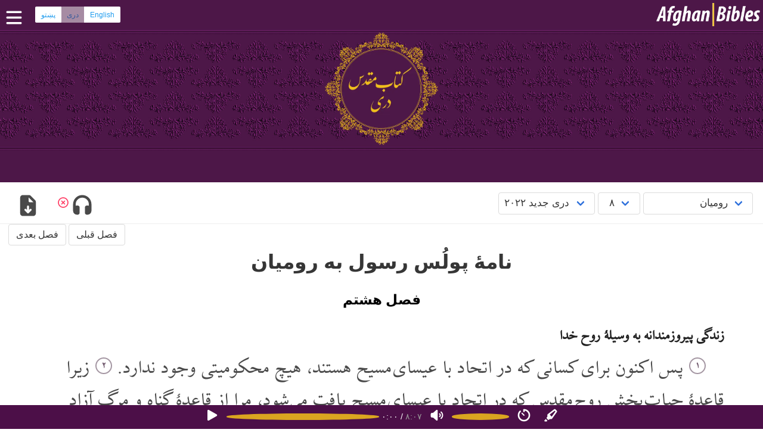

--- FILE ---
content_type: text/html; charset=UTF-8
request_url: https://afghanbibles.org/prs/dari-bible/romans/romans-8
body_size: 17878
content:
<!DOCTYPE html>
<html lang="fa">
<head>
		<meta charset="UTF-8" />
		<meta name="author" content="افغانی بائبل" />
		<meta name="developer" content="Jason" />
		<title>رومیان به زبان دری - فصل هشتم</title>
<meta name="description" content="نامۀ پولُس رسول به رومیان - فصل هشتم، به زبان دری، دری جدید ۲۰۲۲" /><link rel="start" type="text/html" href="romans-1" /><link rel="prev" type="text/html" href="romans-7" /><link rel="next" type="text/html" href="romans-9" />		 <!-- Custom Theme files -->
		<link href="/css/style-all-min-rtl.css?d=20260131b" rel='stylesheet' type='text/css' />
   		 <!-- Custom Theme files -->
		<meta name="viewport" content="width=device-width, initial-scale=1" />
		<script src="/js/general.min.js?20260131" async></script>
		<script src="/js/jkaudiovideo.min.js?20260110" async defer></script>
		<link rel="preload" as="font" href="/css/XBZar.woff2" type="font/woff2" crossorigin="anonymous" />
		<link rel="preload" href="/assets/icons.svg?v=20260130b" as="image" type="image/svg+xml">
<!--  TODO: If use this, check if preconnects already happened above
        <link rel="preconnect" href="https://fonts.googleapis.com">
        <link rel="preconnect" href="https://fonts.gstatic.com" crossorigin>
        <link href="https://fonts.googleapis.com/css2?family=Inter:ital,wght@0,100;0,300;0,400;0,700;0,900;1,100;1,300;1,400;1,700;1,900&display=swap" rel="stylesheet">
-->
		<link title="English language version" type='text/html' rel='alternate' hreflang='en' href='https://afghanbibles.org/eng/dari-bible/romans/romans-8' />
		<link title="Dari language version" type='text/html' rel='alternate' hreflang='fa' href='https://afghanbibles.org/prs/dari-bible/romans/romans-8' />
		<link title="Pashto language version" type='text/html' rel='alternate' hreflang='ps' href='https://afghanbibles.org/pus/dari-bible/romans/romans-8' />
		
	</head>
	<body class="rtl">
	<div id="topline" class="topline hasslider notscrolled rtl" style='background-image: url("/images/dari-tdv-banner-horizontal-repeat.jpeg"); background-image: image-set("/images/dari-tdv-banner-horizontal-repeat.webp" type("image/webp"), "/images/dari-tdv-banner-horizontal-repeat.jpeg" type("image/jpeg"));'>
				<div class="sitelogo">
						<a href='/prs/' class='logocontainer'>
							<picture class="sitelogo">
								<source type="image/webp" srcset="/images/afghanbibles-64.webp" />
								<source type="image/png" srcset="/images/afghanbibles-64.png" />
								<img class="sitelogo" src="/images/afghanbibles-64.png" alt="Afghan Bibles" />
							</picture>
						</a>
										</div>
				<div class="navbarright rtl">
					<span class="languageset languagechoicelang-fa">
						<span class="buttons has-addons">
							<a class="button is-small is-info" href="/eng/dari-bible/romans/romans-8" hreflang="en">English</a>							<button type="button" disabled="disabled" class="currentlanguage button is-small is-info">دری</button>							<a class="button is-small is-info" href="/pus/dari-bible/romans/romans-8" hreflang="ps">پښتو</a>						</span>
					</span>
					<!--<span class="languagechoice lang-fa">
						<a class="langen" href="/eng/dari-bible/romans/romans-8">English</a>&nbsp;·&nbsp;<a class="langfa" href="/prs/dari-bible/romans/romans-8">دری</a>&nbsp;·&nbsp;<a class="langps" href="/pus/dari-bible/romans/romans-8">پښتو</a>
					</span>-->
					<span id="menubutton" aria-label="Toggle menu" class="menu" onclick="javascript:toggleMenuMobile();"><svg class="icon" id="topmenufontawesome"><use href="/assets/icons.svg#i-bars" xlink:href="/assets/icons.svg#i-bars"></use></svg></span>
				</div>
			</div><!--topline-->
<div class="displayCollapsed" id="menuPopup" style='background-color: #4c0f48'>	
<ul class="menuPopupInner afghanbibles">		            	
									<li><a href="/prs/"><span class='menuicon'><svg class="icon" aria-hidden="true"><use href="/assets/icons.svg#i-home" xlink:href="/assets/icons.svg#i-home"></use></svg></span>&nbsp;صفحه اصلی</a></li>
									<li class="active">
									  <span class='menuTiles'>
										<span class='menuTile'>
										<a class="button is-white is-outlined" href="/prs/dari-bible">کتاب مقدس دری</a>
										</span>
										<span class='menuTile'>
										<a class="button is-white is-outlined" href="/prs/pashto-bible">کتاب  مقدس پشتو</a>
										</span>
									  </span>
									</li>
									<li>
										<span class='listhead'>بیشتر:</span>&nbsp;
	
										<a class="horizontalchoice" href="/prs/balochi-bible">بلوچی</a>

										&nbsp;&#183;&nbsp;
	
										<a class="horizontalchoice" href="/prs/hazaragi-bible">هزارگی</a>

										&nbsp;&#183;&nbsp;
	
										<a class="horizontalchoice" href="/prs/turkmen-bible">ترکمنی</a>

									</li>
									<li><a target="_blank" rel="external" href="https://afghanapps.com/fa">اپلیکیشن‌های موبایل</a></li>
									<li><a target="_blank" rel="external" href="https://hope4afghans.com/fa">
											<picture class="linklogo">
												<source type="image/webp" srcset="/images/hope4afghans-64.webp" />
												<source type="image/png" srcset="/images/hope4afghans-64.png" />
												<img class="linklogo" src="/images/hope4afghans-64.png" alt="امید برای افغان‌ها" />
											</picture>
										</a>
									</li>
									<li><a href="/prs/faq">سوال‌ها</a></li>
									<li><span id="mobilemenulanguageset" class="mobilemenulanguageset languageset languagechoicelang-fa">
										<span class="buttons has-addons">
											<a class="button is-small is-info" href="/eng/dari-bible/romans/romans-8" hreflang="en">English</a>											<button type="button" disabled="disabled" class="currentlanguage button is-small is-info">دری</button>											<a class="button is-small is-info" href="/pus/dari-bible/romans/romans-8" hreflang="ps">پښتو</a>										</span>
									</span></li>
</ul>
</div>
			<div id="topslider" class="slidercustom withoutcaption" style='background-image: url("/images/dari-tdv-banner-horizontal-repeat.jpeg"); background-image: image-set("/images/dari-tdv-banner-horizontal-repeat.webp" type("image/webp"), "/images/dari-tdv-banner-horizontal-repeat.jpeg"  type("image/jpeg"));'>
			<picture id='bannerlogopicture' class="bannerlogo">
				<source type="image/webp" srcset="/images/dari-tdv-banner-front.webp" />
				<source type="image/png" srcset="/images/dari-tdv-banner-front.png" />
				<img id='bannerlogoimg' class="bannerlogo" fetchpriority="high" src="/images/dari-tdv-banner-front.png" alt="افغانی بائبل" />
			</picture>
			</div><!-- slider-->	
		
	<!--
	<section class="section forbreadcrumbs jk-veryclose-section-top jk-veryclose-section-bottom rtl">
		<nav class="breadcrumb has-succeeds-separator" aria-label="breadcrumbs">
		<ol itemscope itemtype="https://schema.org/BreadcrumbList">
		<li itemprop="itemListElement" itemscope itemtype="https://schema.org/ListItem">
		<a itemprop="item" href='/prs/'><span itemprop="name">افغانی بائبل</span></a><meta itemprop="position" content="1" />
		</li>
		<li itemprop="itemListElement" itemscope itemtype="https://schema.org/ListItem">
		<a itemprop="item" href='/prs/dari-bible'><span itemprop="name">کتاب مقدس دری</span></a><meta itemprop="position" content="2" />
		</li>
		<li itemprop="itemListElement" itemscope itemtype="https://schema.org/ListItem">
		<a itemprop="item" href='/prs/dari-bible'><span itemprop="name">دری جدید ۲۰۲۲</span></a><meta itemprop="position" content="3" />
		</li>
		<li itemprop="itemListElement" itemscope itemtype="https://schema.org/ListItem">
		<a itemprop="item" href='/prs/dari-bible/romans/romans-1'><span itemprop="name">رومیان</span></a><meta itemprop="position" content="4" />
		</li>
		<li itemprop="itemListElement" itemscope itemtype="https://schema.org/ListItem" class="is-active">
		<a itemprop="item" href='#' aria-current="page"><span itemprop="name">۸</span></a><meta itemprop="position" content="5" />
		</li>
		</ol>
		</nav>
	</section>-->
				<!--<div class="header" id="divHeader">-->
					<div id="sticky-navigation" class="sticky-navigation">
					<div class="fixed-header choicescontainer">
						<!--<div class="container">-->
							<div class="top-menu">						
 <div id='biblemenucontainer' class='prs' style='display: none;'>
                <div class='biblemenu'>
                    <span class="select"><select id='bookps' aria-label="Choose Book" name='bookps' onchange='javascript:changeBook("romans", this.value, true); this.value="romans";'>
                                <optgroup label="عهد عتیق">
                                <option value='genesis'>پیدایش</option>
                                <option value='exodus'>خروج</option>
                                <option value='leviticus'>لاویان</option>
                                <option value='numbers'>اعداد</option>
                                <option value='deuteronomy'>تثنیه</option>
                                <option value='joshua'>یوشع</option>
                                <option value='judges'>داوران</option>
                                <option value='ruth'>روت</option>
                                <option value='1-samuel'>اول سموئیل</option>
                                <option value='2-samuel'>دوم سموئیل</option>
                                <option value='1-kings'>اول پادشاهان</option>
                                <option value='2-kings'>دوم پادشاهان</option>
                                <option value='1-chronicles'>اول تواریخ</option>
                                <option value='2-chronicles'>دوم تواریخ</option>
                                <option value='ezra'>عزرا</option>
                                <option value='nehemiah'>نحمیا</option>
                                <option value='esther'>استر</option>
                                <option value='job'>ایوب</option>
                                <option value='psalms'>مزامیر</option>
                                <option value='proverbs'>امثال</option>
                                <option value='ecclesiastes'>جامعه</option>
                                <option value='song-of-songs'>غزل غزلها</option>
                                <option value='isaiah'>اشعیا</option>
                                <option value='jeremiah'>ارمیا</option>
                                <option value='lamentations'>سوگنامه</option>
                                <option value='ezekiel'>حزقیال</option>
                                <option value='daniel'>دانیال</option>
                                <option value='hosea'>هوشع</option>
                                <option value='joel'>یوئیل</option>
                                <option value='amos'>عاموس</option>
                                <option value='obadiah'>عوبدیا</option>
                                <option value='jonah'>یونس</option>
                                <option value='micah'>میکاه</option>
                                <option value='nahum'>ناحوم</option>
                                <option value='habakkuk'>حبقوق</option>
                                <option value='zephaniah'>سفنیا</option>
                                <option value='haggai'>حجای</option>
                                <option value='zechariah'>زَکریا</option>
                                <option value='malachi'>ملاکی</option>
                                </optgroup>
                                <optgroup label="عهد جدید">
                                                        <option value='matthew'>متی</option>
                                <option value='mark'>مرقس</option>
                                <option value='luke'>لوقا</option>
                                <option value='john'>یوحنا</option>
                                <option value='acts'>اعمال رسولان</option>
                                <option value='romans' selected='selected'>رومیان</option>
                                <option value='1-corinthians'>اول قرنتیان</option>
                                <option value='2-corinthians'>دوم قرنتیان</option>
                                <option value='galatians'>غلاتیان</option>
                                <option value='ephesians'>افسسیان</option>
                                <option value='philippians'>فیلیپیان</option>
                                <option value='colossians'>کولسیان</option>
                                <option value='1-thessalonians'>اول تسالونیکیان</option>
                                <option value='2-thessalonians'>دوم تسالونیکیان</option>
                                <option value='1-timothy'>اول تیموتاوس</option>
                                <option value='2-timothy'>دوم تیموتاوس</option>
                                <option value='titus'>تیتوس</option>
                                <option value='philemon'>فلیمون</option>
                                <option value='hebrews'>عبرانیان</option>
                                <option value='james'>یعقوب</option>
                                <option value='1-peter'>اول پترس</option>
                                <option value='2-peter'>دوم پترس</option>
                                <option value='1-john'>اول یوحنا</option>
                                <option value='2-john'>دوم یوحنا</option>
                                <option value='3-john'>سوم یوحنا</option>
                                <option value='jude'>یهودا</option>
                                <option value='revelation'>مکاشفه</option>
                                </optgroup>
                                                </select></span>
                        <span class="select"><select id='chapterps' aria-label="Choose Chapter" name='chapterps' onchange='javascript:changeChapter("8", this.value, "romans"); this.value="8";'>
<option value='1'>۱</option><option value='2'>۲</option><option value='3'>۳</option><option value='4'>۴</option><option value='5'>۵</option><option value='6'>۶</option><option value='7'>۷</option><option value='8' selected='selected'>۸</option><option value='9'>۹</option><option value='10'>۱۰</option><option value='11'>۱۱</option><option value='12'>۱۲</option><option value='13'>۱۳</option><option value='14'>۱۴</option><option value='15'>۱۵</option><option value='16'>۱۶</option>                        </select></span>
                        <span class="select"><select id='dialectps' aria-label="Choose Dialect" name='dialectps' onchange='javascript:changeDialect("tdv", this.value, "8", "romans"); this.value="tdv";'>
<option value='tdv' selected='selected'>دری جدید ۲۰۲۲</option><option value='tdv08'>دری ۲۰۰۸</option>                        </select></span>
	<!--<span id="bibleplaybutton" class="bible-karaoke media-icon play" title="Play" onclick="javascript:pzBiblePlay();"> </span>-->
		</div>
	</div>
				            </div> <!-- top-menu -->
							<div class='bibleextras'>            <span id='audiobutton' aria-label="Toggle audio" onclick='audioSectionToggle()' class='bibleextrabutton'><svg class="icon" aria-hidden="true"><use href="/assets/icons.svg#i-headphones" xlink:href="/assets/icons.svg#i-headphones"></use></svg><span id="audiocornerclose" class="cornerclose shown"><svg class="icon" aria-hidden="true"><use href="/assets/icons.svg#i-times-circle" xlink:href="/assets/icons.svg#i-times-circle"></use></svg></span></span>
        <span class='dropdown'>
                <span id='download' aria-label="Download options" onclick='downloadClick()' class='dropbtn downloadbtncontent bibleextrabutton'><svg class="icon" aria-hidden="true"><use href="/assets/icons.svg#i-file-download" xlink:href="/assets/icons.svg#i-file-download"></use></svg></span>
                <span id="choosefile" class="dropdown-content">
                                        <a class='dropdown-item' href="/dari-tdv-audio/romans-8.mp3" download="romans-8.mp3" rel="alternate" type="audio/mpeg"><span class="dropdownitemicon"><svg class="icon" aria-hidden="true"><use href="/assets/icons.svg#i-file-audio" xlink:href="/assets/icons.svg#i-file-audio"></use></svg> MP3 Audio</span></a>
                                                        <a class='dropdown-item' href="/dari-tdv-pdf/tablet/romans.pdf" download="romans-tablet.pdf" rel="alternate" type="application/pdf"><span class="dropdownitemicon"><svg class="icon" aria-hidden="true"><use href="/assets/icons.svg#i-file-pdf" xlink:href="/assets/icons.svg#i-file-pdf"></use></svg> PDF Tablet</span></a>
                                                                <a class='dropdown-item' href="/dari-tdv-pdf/mobile/romans.pdf" download="romans-mobile.pdf" rel="alternate" type="application/pdf"><span class="dropdownitemicon"><svg class="icon" aria-hidden="true"><use href="/assets/icons.svg#i-file-pdf" xlink:href="/assets/icons.svg#i-file-pdf"></use></svg> PDF Mobile</span></a>
                                                                <a class='dropdown-item' href="/dari-tdv-pdf/romans.pdf" download="romans-a4.pdf" rel="alternate" type="application/pdf"><span class="dropdownitemicon"><svg class="icon" aria-hidden="true"><use href="/assets/icons.svg#i-file-pdf" xlink:href="/assets/icons.svg#i-file-pdf"></use></svg> PDF A4</span></a>
                                                        </span>
        </span>
        					</div>
						  </div>			        </div>

<!-- End of main header -->
<!-- Video section -->
<script type="application/ld+json">
	{	"@context":"https://schema.org/",
		"@type":"AudioObject",
		"name":"رومیان به زبان دری - فصل هشتم",
		"description":"نامۀ پولُس رسول به رومیان - فصل هشتم، به زبان دری، دری جدید ۲۰۲۲",
		"uploadDate":"2024-03-07 12:30:11",
		"duration":"PT8M7S",
		"embedUrl":"https://afghanbibles.org/prs/dari-bible/romans/romans-8"
	}
</script>
 <div class="audiosectionandhideshow">
  <div class="audiosection opened" id="audiosection" style='background-color: #4c0f48'>

<div class="audiocontainer">
    <audio id='audPlayer' preload="metadata">
		<source id='srcPlay' src="/dari-tdv-audio/romans-8.mp3?inline=mp3" type="audio/mpeg" />
</audio>
<span class='audiocontrols' id='audiocontrols' data-farsidigits='1'>
    <button id="playicon" class="shown" aria-label="PLAY"><svg class="icon" aria-hidden="true"><use href="/assets/icons.svg#i-play" xlink:href="/assets/icons.svg#i-play"></use></svg></button>
    <button id="pauseicon" class="hidden" aria-label="PAUSE"><svg class="icon" aria-hidden="true"><use href="/assets/icons.svg#i-pause" xlink:href="/assets/icons.svg#i-pause"></use></svg></button>
    <input type="range" aria-label="position" id="audiopositionslider" max="100" value="0">
    <span id="audioposition" class="time">۰:۰۰</span>
    <span id="audiopositionofduration">/</span>
    <span id="audioduration" class="time grey">۰:۰۰</span>
    <button id="volumeicon" class="shown" aria-label="Volume"><svg class="icon" aria-hidden="true"><use href="/assets/icons.svg#i-volume" xlink:href="/assets/icons.svg#i-volume"></use></svg></button>
    <button id="mutedicon" class="hidden" aria-label="Muted"><svg class="icon" aria-hidden="true"><use href="/assets/icons.svg#i-volume-slash" xlink:href="/assets/icons.svg#i-volume-slash"></use></svg></button>
    <input type="range" id="volumeslider" aria-label="Volume range" max="100" value="100">
    <button id="speedicon" class="shown" aria-label="Speed"><svg class="icon" aria-hidden="true"><use href="/assets/icons.svg#i-timer" xlink:href="/assets/icons.svg#i-timer"></use></svg></button>
    <input type="range" id="speedslider"  aria-label="Speed range" class="hidden" max="100" value="100" min="40">
    <button id="syncicon" aria-label="Sync" class="shown"><svg class="icon" aria-hidden="true"><use href="/assets/icons.svg#i-highlighter" xlink:href="/assets/icons.svg#i-highlighter"></use></svg></button>
    <button id="syncofficon" aria-label="Sync off" class="hidden"><svg class="icon" aria-hidden="true"><use href="/assets/icons.svg#i-highlighter-slash" xlink:href="/assets/icons.svg#i-highlighter-slash"></use></svg></button>

</span>

</div>
<!--<script src='/js/audioplayer.min.js?ver=202404244' async></script>-->

  </div>
  <div class="audiohideshow opened" id="audiohideshow">
  </div>
 </div>
 
<input type='hidden' id='displaylanguage' value='prs' />	
        <div class='scripturenavtop' dir='rtl'>

        <div class='biblenavline'>
                
        <div class="biblenav">
                <a id='prevchaptertop' class="button" href='romans-7' type='text/html' rel='prev' title="رومیان&nbsp;۷">فصل قبلی</a>
                                 <a id='nextchaptertop' class="button" href='romans-9' type='text/html' rel='next' title="رومیان&nbsp;۹">فصل بعدی</a>
                                </div></div>
</div>
        <main class="top-grids lowtop">
                <div class="container">
                        <div class="col-md-12 bottom-grids-right  wow fadeInRight" data-wow-delay="0.4s">
<div class="notranslate" translate="no">
<div id="scripture" class="scripture altzoom xbzar ayahtdv" dir="rtl" lang="fa-af"><h1 class="title">نامۀ پولُس رسول به رومیان</h1><h2 class="chapter">فصل هشتم</h2>
<h3 class="sectiontitle">زندگی پیروزمندانه به وسیلۀ روح خدا</h3>
<p class="swv">
<span class="verseno c" id="v1" data-name="Rom.8.1">۱</span>&nbsp;پس اکنون برای کسانی که در اتحاد با عیسای مسیح هستند، هیچ محکومیتی وجود ندارد.
<span class="endverse"></span><span class="verseno c" id="v2" data-name="Rom.8.2">۲</span>&nbsp;زیرا قاعدۀ حیات بخش روح مقدس که در اتحاد با عیسای مسیح یافت می شود، مرا از قاعدۀ گناه و مرگ آزاد کرده است.
<span class="endverse"></span><span class="verseno c" id="v3" data-name="Rom.8.3">۳</span>&nbsp;آنچه را که شریعت موسی به علت ضعف طبیعت نفسانی نتوانست انجام دهد، خدا انجام داد. او پسر خود را به شباهت انسان گناهکار برای آمرزش گناهان فرستاد تا به این وسیله در بدن انسانی، گناه را محکوم کند.
<span class="endverse"></span><span class="verseno c" id="v4" data-name="Rom.8.4">۴</span>&nbsp;خدا چنین کرد تا عدالت شریعت در ما کامل گردد، زیرا ما تابع روح خدا می باشیم و از طبیعت نفسانی پیروی نمی کنیم.
<span class="endverse"></span><span class="verseno c" id="v5" data-name="Rom.8.5">۵</span>&nbsp;کسانی که مطابق خواهشهای نفسانی زندگی می کنند، همیشه در فکر چیزهای نفسانی هستند. ولی کسانی که تابع روح خدا هستند، در فکر چیزهای روحانی می باشند.
<span class="endverse"></span><span class="verseno c" id="v6" data-name="Rom.8.6">۶</span>&nbsp;عاقبت دلبسته گی به خواهشهای نفسانی، مرگ است اما عاقبت دلبسته گی به روح خدا، زندگی و سلامتی.
<span class="endverse"></span><span class="verseno c" id="v7" data-name="Rom.8.7">۷</span>&nbsp;زیرا دلبسته گی به خواهشهای نفسانی، دشمنی با خداست. چنین شخصی از شریعت خدا اطاعت نمی کند و در واقع هم نمی تواند اطاعت نماید.
<span class="endverse"></span><span class="verseno c" id="v8" data-name="Rom.8.8">۸</span>&nbsp;بنابر این انسانهای نفسانی نمی توانند خدا را خوشنود سازند.<span class="endverse"></span>
</p><p class="swv"><span class="verseno c" id="v9" data-name="Rom.8.9">۹</span>&nbsp;شما تحت حاکمیت خواهشهای نفسانی نه بلکه تحت حاکمیت روح قرار دارید، البته اگر روح خدا در شما ساکن باشد. اگر کسی روح مسیح را با خود نداشته باشد، او از آنِ مسیح نیست.
<span class="endverse"></span><span class="verseno c" id="v10" data-name="Rom.8.10">۱۰</span>&nbsp;اما اگر مسیح در وجود شما ساکن است، با آن که بدنهای تان به علت گناه می میرد، اما چون عادل شمرده شده اید، روح خدا به شما زندگی می بخشد.
<span class="endverse"></span><span class="verseno c" id="v11" data-name="Rom.8.11">۱۱</span>&nbsp;اگر روح خدا که مسیح را پس از مرگ زنده کرد، در وجود شما ساکن باشد، همان طور که عیسی را پس از مرگ زنده گردانید، به جسم فانی شما هم زندگی خواهد بخشید، زیرا آن روح خدا در شما ساکن است.<span class="endverse"></span>
</p><p class="swv"><span class="verseno c" id="v12" data-name="Rom.8.12">۱۲</span>&nbsp;پس ای ایمانداران! وظیفۀ ما اینست که مطابق طبیعت نفسانی خود زندگی نکرده و از خواهشهای آن پیروی نکنیم.
<span class="endverse"></span><span class="verseno c" id="v13" data-name="Rom.8.13">۱۳</span>&nbsp;اگر مطابق خواهشهای نفسانی خود زندگی کنید، خواهید مُرد. اما اگر به وسیلۀ روح خدا، اعمال نفسانی را نابود سازید، شما زنده خواهید ماند.
<span class="endverse"></span><span class="verseno c" id="v14" data-name="Rom.8.14">۱۴</span>&nbsp;آنهایی که به وسیلۀ روح خدا هدایت می شوند، فرزندان خدا هستند.
<span class="endverse"></span><span class="verseno c" id="v15" data-name="Rom.8.15">۱۵</span>&nbsp;چون آن روحی که خدا به شما داده است، شما را برده نمی سازد تا دوباره در ترس زندگی کنید، بلکه آن روح شما را فرزندان خدا می گرداند و ما به کمک این روح در پیشگاه خدا فریاد می کنیم: «اَبا، ای پدر.»
<span class="endverse"></span><span class="verseno c" id="v16" data-name="Rom.8.16">۱۶</span>&nbsp;روح خدا خودش بر روح ما گواهی می دهد که ما فرزندان خدا هستیم.
<span class="endverse"></span><span class="verseno c" id="v17" data-name="Rom.8.17">۱۷</span>&nbsp;اگر فرزندان هستیم، پس وارث هم می باشیم یعنی در برکت های خدا همراه با مسیح سهیم می گردیم. زیرا اگر در رنج مسیح شریک هستیم، در جلال او نیز شریک می شویم.
<span class="endverse"></span></p><h3 class="sectiontitle">جلال آینده</h3>
<p class="swv">
<span class="verseno c" id="v18" data-name="Rom.8.18">۱۸</span>&nbsp;به عقیدۀ من درد و رنج کنونی ما با جلالی که در آینده برای ما ظاهر می شود، قابل مقایسه نیست.
<span class="endverse"></span><span class="verseno c" id="v19" data-name="Rom.8.19">۱۹</span>&nbsp;خلقت با اشتیاق فراوان در انتظار ظهور فرزندان خدا به سر می برد.
<span class="endverse"></span><span class="verseno c" id="v20" data-name="Rom.8.20">۲۰</span>&nbsp;زیرا خلقت دچار بیهوده گی شد، البته نه به ارادۀ خود بلکه به خواست خدایی که آن را چنین ساخت، تا این امید باقی بماند
<span class="endverse"></span><span class="verseno c" id="v21" data-name="Rom.8.21">۲۱</span>&nbsp;که روزی خود خلقت از برده گی فساد آزاد گردد و در آزادی پُر شکوه فرزندان خدا سهیم شود.
<span class="endverse"></span><span class="verseno c" id="v22" data-name="Rom.8.22">۲۲</span>&nbsp;ما می دانیم که تمام خلقت با هم تا زمان حاضر از دردی مانند درد زایمان ناله می کند.
<span class="endverse"></span><span class="verseno c" id="v23" data-name="Rom.8.23">۲۳</span>&nbsp;نه تنها خلقت بلکه ما نیز که روح مقدس را به عنوان اولین نمونۀ عطایای خدا دریافت کرده ایم، در درون خود ناله می کنیم و با اشتیاق در انتظار آن هستیم که خدا ما را به فرزندی پذیرفته، بدن ما را از مرگ و فساد آزاد سازد.
<span class="endverse"></span><span class="verseno c" id="v24" data-name="Rom.8.24">۲۴</span>&nbsp;زیرا با چنین امیدی بود که ما نجات یافتیم. اما امیدی که برآورده شده باشد دیگر امید نیست. آیا امکان دارد کسی در انتظار چیزی باشد که آن را از پیش یافته است؟
<span class="endverse"></span><span class="verseno c" id="v25" data-name="Rom.8.25">۲۵</span>&nbsp;اما اگر در امید چیزی هستیم که هنوز ندیده ایم، با بردباری منتظر آن می باشیم.<span class="endverse"></span>
</p><p class="swv"><span class="verseno c" id="v26" data-name="Rom.8.26">۲۶</span>&nbsp;به همین طریق روح مقدس در ناتوانی ها، ما را کمک می کند، زیرا ما نمی دانیم چگونه باید دعا کنیم. اما خود روح مقدس با ناله هایی که نمی توان بیان کرد، برای ما شفاعت می کند
<span class="endverse"></span><span class="verseno c" id="v27" data-name="Rom.8.27">۲۷</span>&nbsp;و خدا که قلبهای ما را جستجو می کند، از نیت روح مقدس آگاه است، چون روح مقدس مطابق خواست خدا برای ایمانداران شفاعت می کند.<span class="endverse"></span>
</p><p class="swv"><span class="verseno c" id="v28" data-name="Rom.8.28">۲۸</span>&nbsp;ما می دانیم برای آنهایی که خدا را دوست دارند و مطابق ارادۀ او فرا خوانده شده اند، همۀ چیزها با هم برای خیریت شان در کار است.
<span class="endverse"></span><span class="verseno c" id="v29" data-name="Rom.8.29">۲۹</span>&nbsp;زیرا خدا آنها را از ابتدا می شناخت و پیش از پیش برگزید تا به شکل پسرش شوند و به این ترتیب پسر، نخستین برادر در میان برادران و خواهران زیاد باشد.
<span class="endverse"></span><span class="verseno c" id="v30" data-name="Rom.8.30">۳۰</span>&nbsp;خدا کسانی را که از قبل برگزیده بود، به سوی خود فرا خواند. کسانی را که فرا خواند، همچنین عادل شمرد. آنهایی را که عادل شمرد، همچنین جلال بخشید.
<span class="endverse"></span></p><h3 class="sectiontitle">محبت خدا در عیسای مسیح</h3>
<p class="swv">
<span class="verseno c" id="v31" data-name="Rom.8.31">۳۱</span>&nbsp;پس در برابر این چیزها چه بگوییم؟ اگر خدا با ماست، چه کسی می تواند بر ضد ما باشد؟
<span class="endverse"></span><span class="verseno c" id="v32" data-name="Rom.8.32">۳۲</span>&nbsp;خدایی که حتی پسر خود را از ما دریغ نداشت بلکه او را در راه همۀ ما تسلیم کرد، آیا همراه با او همه چیز را به ما نخواهد بخشید؟
<span class="endverse"></span><span class="verseno c" id="v33" data-name="Rom.8.33">۳۳</span>&nbsp;چه کسی می تواند که برگزیده گان خدا را ملامت کند؟ خداست که ما را عادل می شمارد!
<span class="endverse"></span><span class="verseno c" id="v34" data-name="Rom.8.34">۳۴</span>&nbsp;پس کیست که بتواند آنها را محکوم سازد؟ هیچ کس! عیسای مسیح همان کسی است که مُرد و مهمتر این که دوباره زنده شد و اکنون در دست راست خداست. اوست که برای ما شفاعت می کند!
<span class="endverse"></span><span class="verseno c" id="v35" data-name="Rom.8.35">۳۵</span>&nbsp;پس چه کسی می تواند ما را از محبت عیسای مسیح جدا سازد؟ آیا رنج و عذاب یا پریشانی یا زجر یا گرسنه گی یا نداشتن لباس کافی یا خطر و یا شمشیر قادر است ما را از محبت مسیح جدا سازد؟
<span class="endverse"></span><span class="verseno c" id="v36" data-name="Rom.8.36">۳۶</span>&nbsp;چنان که نوشته شده است:
</p><p class="q1">«به خاطر تو تمام روز در خطر مرگ هستیم
</p><p class="q2">و با ما مانند گوسفندهایی که به کُشتارگاه می روند، رفتار می شود.»
</p><span class="endverse"></span>
<p class="swv m"><span class="verseno c" id="v37" data-name="Rom.8.37">۳۷</span>&nbsp;با وجود همۀ این چیزها، به وسیلۀ عیسای مسیح که ما را دوست داشت، پیروزی ما کامل می شود.
<span class="endverse"></span><span class="verseno c" id="v38" data-name="Rom.8.38">۳۸</span>&nbsp;زیرا یقین دارم که نه مرگ و نه زندگی، نه فرشته گان و نه نیروهای شیطانی، نه پیشامدهای حال و نه وقایع آینده، نه هیچ قدرتی،
<span class="endverse"></span><span class="verseno c" id="v39" data-name="Rom.8.39">۳۹</span>&nbsp;نه بلندی و نه پستی و خلاصه هیچ چیز در تمام آفرینش، نمی تواند ما را از محبتی که خدا در سَروَر ما عیسای مسیح آشکار نموده است، جدا سازد.
<span class="endverse"></span></p></div></div><!--notranslate-->
        <div class='biblenavline lowernav'>
                
                                        <div class="biblenav">
                                                <a id='prevchapterbottom' class="button" href='romans-7' type='text/html' rel='prev' title="رومیان&nbsp;۷">فصل قبلی</a>
                                                                 <a id='nextchapterbottom' class="button" href='romans-9' type='text/html' rel='next' title="رومیان&nbsp;۹">فصل بعدی</a>
                                                                </div>        </div>
                        <div id="relatedcontent" class="rtl">
                                <h3>مطالب مرتبط</h3>
                                                <a class='relatedcontentitem media' href="https://hope4afghans.com/fa/عیسای-مسیح-چگونه-ما-افغانها-ها-را-نجات-میدهد" target="_blank" rel="external">
                <figure class="media-left">
                        <p class="image">
                                <picture class="mediapic">
                                        <source type='image/webp' srcset="https://hope4afghans.com/articleimages/square-985.webp" />
                                        <source type='image/jpeg' srcset="https://hope4afghans.com/articleimages/square-985.webp" />
                                        <img class="" src="https://hope4afghans.com/articleimages/square-985.jpeg" alt="عیسای مسیح چگونه ما افغانها ‌ها را نجات می‌‌دهد؟"/>
                                </picture>
                        </p>
                </figure>
                <div class="media-content">
                        <div class="content">
                                <div class="nameanddesc">
                                        <strong>عیسای مسیح چگونه ما افغانها ‌ها را نجات می‌‌دهد؟</strong>                                        <br/>
                                        <div class="desc">
                                        نیاز به نجات، حقیقتی جهانی است؛ همه انسان‌ها، از جمله ما افغان‌ها، به نجات احتیاج داریم. کتاب‌مقدس می‌ فرماید: «زیرا همه گناه کرده‌اند و از جلال خدا محروم می‌‌باشند» این واقعیت شامل همه ملت‌ها می‌‌شود؛ ما افغانها‌ها نیز از این قاعده مستثنی نیستیم. گناه رابطه ما را با خدا شکسته و ما را زیر داوری قرار داده است. بدون نجات، هیچ ‌کس نمی‌ تواند در حضور خدا ایستاده و از محکومیت رهایی یابد.
                                        </div>
                                </div>
                                <p class="verses">مقاله  شامل                                 آیه ۱-۳ </p>
                                                        </div>
                </div>
                </a>
                                                <a class='relatedcontentitem media' href="https://hope4afghans.com/fa/مسیح-نجات-دهنده-ما-افغانها-هم-است" target="_blank" rel="external">
                <figure class="media-left">
                        <p class="image">
                                <picture class="mediapic">
                                        <source type='image/webp' srcset="https://hope4afghans.com/articleimages/square-961.webp" />
                                        <source type='image/jpeg' srcset="https://hope4afghans.com/articleimages/square-961.webp" />
                                        <img class="" src="https://hope4afghans.com/articleimages/square-961.jpeg" alt="مسیح نجات‌ دهنده ما افغان‌ها هم است"/>
                                </picture>
                        </p>
                </figure>
                <div class="media-content">
                        <div class="content">
                                <div class="nameanddesc">
                                        <strong>مسیح نجات‌ دهنده ما افغان‌ها هم است</strong>                                        <br/>
                                        <div class="desc">
                                        این ایمان ما نیست که ما را در حضور خدا پسندیده می‌‌گرداند، بلکه خود مسیح است. ایمان ما را با مسیح متحد ساخته و از این رو نیکی مطلق او از آنِ ما می‌‌شود. از آنجایی که ما به عیسای مسیح ایمان آورده‌ایم، عادل محسوب می‌‌شویم. بنابراین، سؤال پیدا می‌‌شود که چه کسی محکوم شده است؟                                        </div>
                                </div>
                                <p class="verses">مقاله  شامل                                 آیه ۱ </p>
                                                        </div>
                </div>
                </a>
                                                <a class='relatedcontentitem media' href="https://hope4afghans.com/fa/هویت-من-در-مسیح" target="_blank" rel="external">
                <figure class="media-left">
                        <p class="image">
                                <picture class="mediapic">
                                        <source type='image/webp' srcset="https://hope4afghans.com/programmeimages/square-14465.webp" />
                                        <source type='image/jpeg' srcset="https://hope4afghans.com/programmeimages/square-14465.webp" />
                                        <img class="" src="https://hope4afghans.com/programmeimages/square-14465.jpeg" alt="هویت من در مسیح"/>
                                </picture>
                        </p>
                </figure>
                <div class="media-content">
                        <div class="content">
                                <div class="nameanddesc">
                                        <strong>هویت من در مسیح</strong> <em>(باشما)</em>                                        <br/>
                                        <div class="desc">
                                        هویت ما در مسیح قبل از هر چیز تازه بودن ما است. ما در مسیح مخلوقات نو و تازه هستیم. هویت به عنوان ویژگی‌هایی تعریف می‌‌‌شود که به وسیله آن‌ها یک چیز به طور قطعی قابل‌ تشخیص یا شناخته می‌‌‌شود، بنابراین هویت جدید ما در مسیح نیز باید هم برای خودما و هم برای دیگران قابل تشخیص باشد. اگر ”در مسیح“ باشیم، این باید آشکار و قابل درک باشد. در مورد هویت ما در مسیح، زندگی ما باید نشان دهد که ما پیرو مسیح هستیم. نام ”مسیحیان“به معنای واقعی کلمه ”پیروان مسیح“ است. زند‌گی، گفتار و رفتار ما نشان دهنده‌ای این باشد که متعلق به مسیح هستیم.                                        </div>
                                </div>
                                <p class="verses">برنامه رادیویی  شامل                                 آیه ۱  (۲۸ دقیقه)</p>
                                                        </div>
                </div>
                </a>
                                                <a class='relatedcontentitem media' href="https://hope4afghans.com/fa/زندهگی-خدا-پسندانه-به-کمک-روح-خدا" target="_blank" rel="external">
                <figure class="media-left">
                        <p class="image">
                                <picture class="mediapic">
                                        <source type='image/webp' srcset="https://hope4afghans.com/programmeimages/square-14227.webp" />
                                        <source type='image/jpeg' srcset="https://hope4afghans.com/programmeimages/square-14227.webp" />
                                        <img class="" src="https://hope4afghans.com/programmeimages/square-14227.jpeg" alt="زندگی خدا پسندانه به کمک روح خدا"/>
                                </picture>
                        </p>
                </figure>
                <div class="media-content">
                        <div class="content">
                                <div class="nameanddesc">
                                        <strong>زندگی خدا پسندانه به کمک روح خدا</strong> <em>(باشما)</em>                                        <br/>
                                        <div class="desc">
                                        طوریکه می‌‌‌دانیم توسط شریعت یهود، قصاص و مجازات نصیب ما خواهد شد. شریعت ما را به مجازات مرگ محکوم می‌‌‌‌کند، زیرا هر چند که کوشش کنیم، نخواهیم توانست که کلیۀ اعمال و توقعات شریعت را مو به مو و بحد کمال بجا آوریم. شریعت می‌‌‌‌گوید: خدای خود را به تمامی جان و تمامی قوت خود محبت نما. ولی چه کسی قادر است که این حکم را بطور کامل اجرا کند؟ هیچ کس. اگر در مسیح باشیم، هیچ قصاصی برای ما منظور نخواهد شد! در مسیح عیسی بودن، یعنی ایمان آوردن به او، یعنی او را خداوند و نجات دهندۀ خود دانستن، یعنی اینکه کنترل زندگی را بدست مسیح سپردن است.                                        </div>
                                </div>
                                <p class="verses">برنامه رادیویی  شامل                                 آیه ۱-۵  (۲۷ دقیقه)</p>
                                                        </div>
                </div>
                </a>
                                                <a class='relatedcontentitem media' href="https://hope4afghans.com/fa/قسمت-ششم-نقش-روح-القدس-در-زندگی-ما-چیست-" target="_blank" rel="external">
                <figure class="media-left">
                        <p class="image">
                                <picture class="mediapic">
                                        <source type='image/webp' srcset="https://hope4afghans.com/programmeimages/square-14237.webp" />
                                        <source type='image/jpeg' srcset="https://hope4afghans.com/programmeimages/square-14237.webp" />
                                        <img class="" src="https://hope4afghans.com/programmeimages/square-14237.jpeg" alt="قسمت ششم – نقش روح القدس در زندگی ما چیست؟ "/>
                                </picture>
                        </p>
                </figure>
                <div class="media-content">
                        <div class="content">
                                <div class="nameanddesc">
                                        <strong>قسمت ششم – نقش روح القدس در زندگی ما چیست؟ </strong> <em>(آرامش و شادی در مسیح)</em>                                        <br/>
                                        <div class="desc">
                                        روح‌القدس هم با پدر و هم با پسر یکی است. به بیان الهیاتی، او با خدا برابر و مثل او ازلی و ابدی است. وقتی گفتگوی بالاخانه را می‌‌خوانیم، می‌‌بینیم که روح‌القدس از طرق پدر و پسر فرستاده شد. روح از جانب هر دوی آنان آمد و عمل کرد. بنابراین کار روح‌القدس هرگز در کتاب‌مقدس جدا از شخص و کار مسیح یا اراده‌ی ازلی پدر به ما داده نشده است. هر گونه تلاشی که برای تعریف نمودن روح در مفهوم رمزی یا عرفانی و جدا از کتاب‌مقدس، ما را به بیراهه و در نهایت به بن بست می‌‌کشاند. هنگامی که ما نجات یافتیم و متعلق به خدا شدیم، روح القدس در قلب ما برای همیشه ساکن می‌شود، و تایید و تضمین می‌کند که ما برای همیشه فرزندان او می‌شویم.                                        </div>
                                </div>
                                <p class="verses">برنامه رادیویی  شامل                                 آیه ۹  (۳۰ دقیقه)</p>
                                                        </div>
                </div>
                </a>
                                                <a class='relatedcontentitem media' href="https://hope4afghans.com/fa/بخش-اول-رستاخیز-خفتگان-پس-از-مرگ" target="_blank" rel="external">
                <figure class="media-left">
                        <p class="image">
                                <picture class="mediapic">
                                        <source type='image/webp' srcset="https://hope4afghans.com/programmeimages/square-13808.webp" />
                                        <source type='image/jpeg' srcset="https://hope4afghans.com/programmeimages/square-13808.webp" />
                                        <img class="" src="https://hope4afghans.com/programmeimages/square-13808.jpeg" alt="بخش اول - رستاخیز خفتگان پس از مرگ"/>
                                </picture>
                        </p>
                </figure>
                <div class="media-content">
                        <div class="content">
                                <div class="nameanddesc">
                                        <strong>بخش اول - رستاخیز خفتگان پس از مرگ</strong> <em>(آرامش و شادی در مسیح)</em>                                        <br/>
                                        <div class="desc">
                                        خدا نمی خواهد که ما از مردگان یعنی (خوابیدگان) در مسیح بی خبر باشیم. مردگان در مسیح  از جمع خوابیدگان در عیسی اشاره می‌کند؛ آنانی که در ایمان به عیسی مسیح مرده اند. این خوابیدگان در مسیح در روز آمدن خداوند برخیزانیده خواهند شد همان روز به آسمان ربوده خواهند شد تا خداوند را در هوا ملاقات کنند.                                        </div>
                                </div>
                                <p class="verses">برنامه رادیویی  شامل                                 آیه ۱۱  (۳۰ دقیقه)</p>
                                                        </div>
                </div>
                </a>
                                                <a class='relatedcontentitem media' href="https://hope4afghans.com/fa/صبر-و-حوصله" target="_blank" rel="external">
                <figure class="media-left">
                        <p class="image">
                                <picture class="mediapic">
                                        <source type='image/webp' srcset="https://hope4afghans.com/programmeimages/square-14122.webp" />
                                        <source type='image/jpeg' srcset="https://hope4afghans.com/programmeimages/square-14122.webp" />
                                        <img class="" src="https://hope4afghans.com/programmeimages/square-14122.jpeg" alt="صبر و حوصله"/>
                                </picture>
                        </p>
                </figure>
                <div class="media-content">
                        <div class="content">
                                <div class="nameanddesc">
                                        <strong>صبر و حوصله</strong> <em>(جوانان)</em>                                        <br/>
                                        <div class="desc">
                                        اشخاص صابر و صبور دایم در زندهگی خویش موفق می‌‌باشند. انسان نباید که در زندهگی عجله کند. نتیجهای صبر و پایدارای و استقامت همیشه نیکو می‌باشد. انسان با تکیه به قدرت و نیروی درونی خود قادر به صبر نیست. ولی با اتکاه و توکل به خدا می‌تواند صبر داشته باشد. از آنجای که صبر ثمرهای روح القدس است، انسان به هدف خود می‌رسد و از آ« لذت می‌برد.                                         </div>
                                </div>
                                <p class="verses">برنامه رادیویی  شامل                                 آیه ۲۵  (۲۹ دقیقه)</p>
                                                        </div>
                </div>
                </a>
                                                <a class='relatedcontentitem media' href="https://hope4afghans.com/fa/سکوت-کن-و-لب-به-شکایت-نزنید-" target="_blank" rel="external">
                <figure class="media-left">
                        <p class="image">
                                <picture class="mediapic">
                                        <source type='image/webp' srcset="https://hope4afghans.com/programmeimages/square-14133.webp" />
                                        <source type='image/jpeg' srcset="https://hope4afghans.com/programmeimages/square-14133.webp" />
                                        <img class="" src="https://hope4afghans.com/programmeimages/square-14133.jpeg" alt="سکوت کن و لب به شکایت نزنید! "/>
                                </picture>
                        </p>
                </figure>
                <div class="media-content">
                        <div class="content">
                                <div class="nameanddesc">
                                        <strong>سکوت کن و لب به شکایت نزنید! </strong> <em>(آرامش و شادی در مسیح)</em>                                        <br/>
                                        <div class="desc">
                                        آنچه به ما مربوط می‌شود این است که در برابر آزمایشات زندگی خود چطور ایستادگی کنیم. تا در برابر خداوند عیسی مسیح که می‌آید سربلند باشیم. فراموش نکنیم که این آزمایش‌های زندگی ما را در خداوند نزدیک می‌سازد. فراموش نکنید سکوت و خاموش بودن بهترین ابزار جنگیدن در زمان‌های سخت زندگی است. خوب است که انسان امیدوار باشد و با سکوت در انتظار نجات از خداوند باشد. امروز اگر در درد و ناله هستی و می‌خواهی صدای خداوند را بشنوید به عیسی مسیح اعتماد کن و به کلام او مراجعه کن؛ او منتظر توست.                                        </div>
                                </div>
                                <p class="verses">برنامه رادیویی  شامل                                 آیه ۲۸  (۳۰ دقیقه)</p>
                                                        </div>
                </div>
                </a>
                                                <a class='relatedcontentitem media' href="https://hope4afghans.com/fa/تسلی-و-امید-بخشیدن-در-زمان-از-دست-دادن-عزیزان" target="_blank" rel="external">
                <figure class="media-left">
                        <p class="image">
                                <picture class="mediapic">
                                        <source type='image/webp' srcset="https://hope4afghans.com/programmeimages/square-14083.webp" />
                                        <source type='image/jpeg' srcset="https://hope4afghans.com/programmeimages/square-14083.webp" />
                                        <img class="" src="https://hope4afghans.com/programmeimages/square-14083.jpeg" alt="تسلی و امید بخشیدن در زمان از دست دادن عزیزان"/>
                                </picture>
                        </p>
                </figure>
                <div class="media-content">
                        <div class="content">
                                <div class="nameanddesc">
                                        <strong>تسلی و امید بخشیدن در زمان از دست دادن عزیزان</strong> <em>(جوانان)</em>                                        <br/>
                                        <div class="desc">
                                        طوریکه همه می‌دانیم مرگ و زنده‌گی از جانب خداوند است. در وقت فوت دوستان همراه شان صمیمانه غمشریکی کنیم و بهترین همدرد شان باشیم. کوشش کنیم زیاد وقت همرای شان بگزارنیم و بهترین تسلی دهنده برای شان باشیم. هر انسان در یک مقطع زمانی تولد می‌شود و در یک مقطع از زمان فوت می‌شود. مرگ را در هر صورتش بپذیریم و آمادهای او باشیم.  همچنین کسایی که عزیزای خود را از دست دادند باید با دوستان و اعضای خانواده خود بیشتر وقت را سپری کنند، تا تاثیرات فوت عضو خانواده و اقارب کمتر شود.                                         </div>
                                </div>
                                <p class="verses">برنامه رادیویی  شامل                                 آیه ۲۸  (۲۹ دقیقه)</p>
                                                        </div>
                </div>
                </a>
                                                <a class='relatedcontentitem media' href="https://hope4afghans.com/fa/مسیح-نجات-دهنده-ما-افغانها-هم-است" target="_blank" rel="external">
                <figure class="media-left">
                        <p class="image">
                                <picture class="mediapic">
                                        <source type='image/webp' srcset="https://hope4afghans.com/articleimages/square-961.webp" />
                                        <source type='image/jpeg' srcset="https://hope4afghans.com/articleimages/square-961.webp" />
                                        <img class="" src="https://hope4afghans.com/articleimages/square-961.jpeg" alt="مسیح نجات‌ دهنده ما افغان‌ها هم است"/>
                                </picture>
                        </p>
                </figure>
                <div class="media-content">
                        <div class="content">
                                <div class="nameanddesc">
                                        <strong>مسیح نجات‌ دهنده ما افغان‌ها هم است</strong>                                        <br/>
                                        <div class="desc">
                                        این ایمان ما نیست که ما را در حضور خدا پسندیده می‌‌گرداند، بلکه خود مسیح است. ایمان ما را با مسیح متحد ساخته و از این رو نیکی مطلق او از آنِ ما می‌‌شود. از آنجایی که ما به عیسای مسیح ایمان آورده‌ایم، عادل محسوب می‌‌شویم. بنابراین، سؤال پیدا می‌‌شود که چه کسی محکوم شده است؟                                        </div>
                                </div>
                                <p class="verses">مقاله  شامل                                 آیه ۳۴ </p>
                                                        </div>
                </div>
                </a>
                                                <a class='relatedcontentitem media' href="https://hope4afghans.com/fa/هویت-من-در-مسیح" target="_blank" rel="external">
                <figure class="media-left">
                        <p class="image">
                                <picture class="mediapic">
                                        <source type='image/webp' srcset="https://hope4afghans.com/programmeimages/square-14465.webp" />
                                        <source type='image/jpeg' srcset="https://hope4afghans.com/programmeimages/square-14465.webp" />
                                        <img class="" src="https://hope4afghans.com/programmeimages/square-14465.jpeg" alt="هویت من در مسیح"/>
                                </picture>
                        </p>
                </figure>
                <div class="media-content">
                        <div class="content">
                                <div class="nameanddesc">
                                        <strong>هویت من در مسیح</strong> <em>(باشما)</em>                                        <br/>
                                        <div class="desc">
                                        هویت ما در مسیح قبل از هر چیز تازه بودن ما است. ما در مسیح مخلوقات نو و تازه هستیم. هویت به عنوان ویژگی‌هایی تعریف می‌‌‌شود که به وسیله آن‌ها یک چیز به طور قطعی قابل‌ تشخیص یا شناخته می‌‌‌شود، بنابراین هویت جدید ما در مسیح نیز باید هم برای خودما و هم برای دیگران قابل تشخیص باشد. اگر ”در مسیح“ باشیم، این باید آشکار و قابل درک باشد. در مورد هویت ما در مسیح، زندگی ما باید نشان دهد که ما پیرو مسیح هستیم. نام ”مسیحیان“به معنای واقعی کلمه ”پیروان مسیح“ است. زند‌گی، گفتار و رفتار ما نشان دهنده‌ای این باشد که متعلق به مسیح هستیم.                                        </div>
                                </div>
                                <p class="verses">برنامه رادیویی  شامل                                 آیه ۳۵  (۲۸ دقیقه)</p>
                                                        </div>
                </div>
                </a>
                                                <a class='relatedcontentitem media' href="https://hope4afghans.com/fa/برنامههای-شما-انعکاس-دهندای-دردهای-ماست" target="_blank" rel="external">
                <figure class="media-left">
                        <p class="image">
                                <picture class="mediapic">
                                        <source type='image/webp' srcset="https://hope4afghans.com/programmeimages/square-14311.webp" />
                                        <source type='image/jpeg' srcset="https://hope4afghans.com/programmeimages/square-14311.webp" />
                                        <img class="" src="https://hope4afghans.com/programmeimages/square-14311.jpeg" alt="برنامه‌های شما انعکاس دهندهٔ درد‌های ماست"/>
                                </picture>
                        </p>
                </figure>
                <div class="media-content">
                        <div class="content">
                                <div class="nameanddesc">
                                        <strong>برنامه‌های شما انعکاس دهندهٔ درد‌های ماست</strong> <em>(باشما)</em>                                        <br/>
                                        <div class="desc">
                                        در شرایط فعلی، طبقه‌ای اناث یعنی زنان و نوباوگان جامعه‌ای ما، زیادترین فشار‌های زندگی را متقبل شده‌اند. از درس و تعلمی محروم شده‌اند. از تفریح از بیرون رفتن از ابراز نظر در جامعه. باید گفت که این خود خلاف تمام قوانین و نورم‌های پذیرفته شدهٔ جامعه‌ای امروز است. حتی حق ندارند که صدای خود را بلند کنند. در حالیکه این‌ها هم مانند مردها، مخلوق خدا هستند. زنان ستون فقرات خانواده و اجتماع است. بدون مادر و خواهر نظم خانه و خانواده به هم می‌‌خورد.                                        </div>
                                </div>
                                <p class="verses">برنامه رادیویی  شامل                                 آیه ۳۸-۳۹  (۲۹ دقیقه)</p>
                                                        </div>
                </div>
                </a>
                                                <a class='relatedcontentitem media' href="https://hope4afghans.com/fa/صلح-با-خدا" target="_blank" rel="external">
                <figure class="media-left">
                        <p class="image">
                                <picture class="mediapic">
                                        <source type='image/webp' srcset="https://hope4afghans.com/programmeimages/square-13989.webp" />
                                        <source type='image/jpeg' srcset="https://hope4afghans.com/programmeimages/square-13989.webp" />
                                        <img class="" src="https://hope4afghans.com/programmeimages/square-13989.jpeg" alt="صلح با خدا"/>
                                </picture>
                        </p>
                </figure>
                <div class="media-content">
                        <div class="content">
                                <div class="nameanddesc">
                                        <strong>صلح با خدا</strong> <em>(باشما)</em>                                        <br/>
                                        <div class="desc">
                                        در زند‌ه‌گی انسان‌ها، گاهی اوقات حوادثی رخ می‌‌‌دهند که بالای زند‌ه‌گی روزمره‌ای انسان تاثیر می‌‌‌گذارند و باعث دیگرکونی زند‌ه‌گی انسان می‌‌‌گردند. بعضی اوقات شخص علت این حوادث در زند‌ه‌گی خویش را نیمداند و فکر می‌‌‌کند که این از جانب خدااست و یا خدا باعث این حادثه شده است و همین جاست که با خدا جنگ و دعوا را شروع می‌‌‌کند و خدا را ملامت قرار می‌‌‌دهد.                                        </div>
                                </div>
                                <p class="verses">برنامه رادیویی به                                 آیه ۶  (۲۸ دقیقه)</p>
                                                        </div>
                </div>
                </a>
                                                <a class='relatedcontentitem media' href="https://hope4afghans.com/fa/هویت-من-در-عیسی-مسیح-فرزند-خدا-هستم" target="_blank" rel="external">
                <figure class="media-left">
                        <p class="image">
                                <picture class="mediapic">
                                        <source type='image/webp' srcset="https://hope4afghans.com/programmeimages/square-13411.webp" />
                                        <source type='image/jpeg' srcset="https://hope4afghans.com/programmeimages/square-13411.webp" />
                                        <img class="" src="https://hope4afghans.com/programmeimages/square-13411.jpeg" alt="هویت من در عیسی مسیح-فرزند خدا هستم"/>
                                </picture>
                        </p>
                </figure>
                <div class="media-content">
                        <div class="content">
                                <div class="nameanddesc">
                                        <strong>هویت من در عیسی مسیح-فرزند خدا هستم</strong> <em>(باشما)</em>                                        <br/>
                                        <div class="desc">
                                        بعضاً ما به عنوان ایماندار و پیرو مسیح، هویت، ارزش و جایگاه واقعی خود را گم کرده و ناخود آگاه، افکار و ذهن خود را در اختیار شیطان قرار می‌‌دهیم و این زمانی اتفاق می‌‌افتد که ما بعنوان یک مسیحی ارزش واقعی خود را درک نکرده و به خطاء می‌‌رویم. در حالیکه ما در هویت نو خود در عیسی مسیح، فرزند خدا هستیم، خلقت نو هستیم و هم ارث با مسیح هستیم!                                        </div>
                                </div>
                                <p class="verses">برنامه رادیویی به                                 آیه ۱۴-۱۶  (۲۸ دقیقه)</p>
                                                        </div>
                </div>
                </a>
                                                <a class='relatedcontentitem media' href="https://hope4afghans.com/fa/نوروز-۱۳۸۹" target="_blank" rel="external">
                <figure class="media-left">
                        <p class="image">
                                <picture class="mediapic">
                                        <source type='image/webp' srcset="https://hope4afghans.com/programmeimages/square-4734.webp" />
                                        <source type='image/jpeg' srcset="https://hope4afghans.com/programmeimages/square-4734.webp" />
                                        <img class="" src="https://hope4afghans.com/programmeimages/square-4734.jpeg" alt="نوروز ۱۳۸۹"/>
                                </picture>
                        </p>
                </figure>
                <div class="media-content">
                        <div class="content">
                                <div class="nameanddesc">
                                        <strong>نوروز ۱۳۸۹</strong> <em>(برنامه‌های خاص)</em>                                        <br/>
                                        <div class="desc">
                                        ایام نوروز و شروع فصل بهار فرصت خوبی است که نه فقط خدا را به خاطر همۀ چیز‌های نو و برکات روحانی شکر کنیم، بلکه اجازه بدهیم که روح خداوند یک کار نو در قلب‌های ما انجام بدهد و طوری ما را عوض و تبدیل کند که دیگران بتوانند تشخیص بدهند که ما در مسیح هم یک خلقت تازه و نو شده هستیم٠                                         </div>
                                </div>
                                <p class="verses">برنامه رادیویی به                                 آیه ۱۹-۲۱  (۳۰ دقیقه)</p>
                                                        </div>
                </div>
                </a>
                                                <a class='relatedcontentitem media' href="https://hope4afghans.com/fa/چرا-خداوند-اجازه-میدهد-که-ویروس-مثل-کرونا-وجود-داشته-باشد" target="_blank" rel="external">
                <figure class="media-left">
                        <p class="image">
                                <picture class="mediapic">
                                        <source type='image/webp' srcset="https://hope4afghans.com/programmeimages/square-13182.webp" />
                                        <source type='image/jpeg' srcset="https://hope4afghans.com/programmeimages/square-13182.webp" />
                                        <img class="" src="https://hope4afghans.com/programmeimages/square-13182.jpeg" alt="چرا در جهان ویروسی مثل کرونا وجود دارد؟ چرا خداوند اجازه می‌‌دهد؟"/>
                                </picture>
                        </p>
                </figure>
                <div class="media-content">
                        <div class="content">
                                <div class="nameanddesc">
                                        <strong>چرا در جهان ویروسی مثل کرونا وجود دارد؟ چرا خداوند اجازه می‌‌دهد؟</strong> <em>(سوالات عام در باره ایمان مسیحیت)</em>                                        <br/>
                                        <div class="desc">
                                        در بین مشکلات و درد و رنج، انواع سؤالات به فکر ما می‌‌‌‌‌آید مثل اینکه &quot;چرا خدا اجازه می‌‌‌‌دهد رنج بکشیم؟&quot; ، &quot;چرا خدا اجازه می‌‌‌‌دهد ویروس کرونا باعث کشته شدن بسیاری از افراد شود؟&quot; ، &quot;چرا زندگی اینقدر دشوار است؟&quot;

کلام خدا پاسخ  سولات ما را دارد. ما در کلام خداوند می‌‌‌‌بینیم که خداوند همه چیز را زیبا و خوب آفریده است، اما ما همچنین می‌‌‌‌بینیم که گناه وارد جهان می‌‌‌‌شود و همه چیز تحت لعنت گناه قرار می‌‌‌‌گیرد. خداوند همه چیز را به این دو دلیل لعنت می‌‌‌‌کند: اول، برای گناه انسان و دوم، بخاطر این امید شکست دادن گناه و از بین بردن شر است. عیسی به جهان آمد تا، نه تنها انسان، بلکه تمام خلقت را لعنت گناه آزاد سازد.                                        </div>
                                </div>
                                <p class="verses">ویدئو به                                 آیه ۲۰-۲۲  (۶ دقیقه)</p>
                                                        </div>
                </div>
                </a>
                                                <a class='relatedcontentitem media' href="https://hope4afghans.com/fa/چرا-خدا-اجازه-میدهد-که-شیطان-بالای-ما-حمله-کند" target="_blank" rel="external">
                <figure class="media-left">
                        <p class="image">
                                <picture class="mediapic">
                                        <source type='image/webp' srcset="https://hope4afghans.com/programmeimages/square-14518.webp" />
                                        <source type='image/jpeg' srcset="https://hope4afghans.com/programmeimages/square-14518.webp" />
                                        <img class="" src="https://hope4afghans.com/programmeimages/square-14518.jpeg" alt="چرا خدا اجازه می‌دهد که شیطان بالای ما حمله کند!"/>
                                </picture>
                        </p>
                </figure>
                <div class="media-content">
                        <div class="content">
                                <div class="nameanddesc">
                                        <strong>چرا خدا اجازه می‌دهد که شیطان بالای ما حمله کند!</strong> <em>(آرامش و شادی در مسیح)</em>                                        <br/>
                                        <div class="desc">
                                        اگر همه چیزها با هم برای خیریت ما در کار می‌‌باشد، آیا ابلیس هم جزء همان چیزهاست؟ آیا خدا از شیطان به جهت خیریت ما استفاده می‌‌کند؟ خدا از شیطان برای خیریت ما استفاده می‌‌کند. پس هوشیار و بیدار باشیم ابلیس سعی می‌‌کند ما را به گناه و نافرمانی کشانده، از این طریق ما را هلاک ساخته، ببلعد. هدف ابلیس نابود ساختن مشارکت ما با خدا و ایمانداران دیگر است. لازم است مانند یک سرباز جنگی، هوشیار و بیدار باشیم. همچنین باید در دعا هوشیار قایم باشد.  ولی کتاب مقدس بروشنی تعلیم می‌‌دهد که شیطان دشمن ماست، او دشمنی خطرناک و بیرحم و دروغگو ست که از هیچ کار و حیله‌ای حهت تضعیف و گمراه کردن ما فروگذار نمی‌باشد. در این جهان فعلی، اعمال شیطان برای خیریت ما نیست، بلکه شیطان همیشه در جهت ضرر زدن و تخریب ما کار می‌‌کند.                                         </div>
                                </div>
                                <p class="verses">برنامه رادیویی به                                 آیه ۲۴  (۳۰ دقیقه)</p>
                                                        </div>
                </div>
                </a>
                                                <a class='relatedcontentitem media' href="https://hope4afghans.com/fa/امید-در-ناامیدیها" target="_blank" rel="external">
                <figure class="media-left">
                        <p class="image">
                                <picture class="mediapic">
                                        <source type='image/webp' srcset="https://hope4afghans.com/programmeimages/square-13326.webp" />
                                        <source type='image/jpeg' srcset="https://hope4afghans.com/programmeimages/square-13326.webp" />
                                        <img class="" src="https://hope4afghans.com/programmeimages/square-13326.jpeg" alt="امید در ناامیدی‌ها"/>
                                </picture>
                        </p>
                </figure>
                <div class="media-content">
                        <div class="content">
                                <div class="nameanddesc">
                                        <strong>امید در ناامیدی‌ها</strong> <em>(باشما)</em>                                        <br/>
                                        <div class="desc">
                                        ناامیدی با خود غم و افسردگی به همراه دارد. می‌‌‌‌گویند انسان حداکثر بدون غذا 40 روز دوام می‌‌آورد، بدون آب 4 روز و بدون هوا 4 دقیقه، در حالیکه بدون هیچ امیدی ما 4 ثانیه هم دوام نمی آوریم. انسان با امید زنده است.  به خاطری مشکلات و سختیها ناراحت نباشیم. تمام اندیشۀ خود را به خدا بگذاریم. اگر اندیشه و نگرانیهای خود را به خدا بگذاریم شاید از سختیها رها نشویم، ولی مطمئناً از غصه و دلهره رهایی خواهیم یافت. لازم است که تمام اندیشه‌های خود را به خدا بسپاریم.                                        </div>
                                </div>
                                <p class="verses">برنامه رادیویی به                                 آیه ۲۸  (۲۸ دقیقه)</p>
                                                        </div>
                </div>
                </a>
                                                <a class='relatedcontentitem media' href="https://hope4afghans.com/fa/قیام-عیسی-مسیح-از-مردهگان" target="_blank" rel="external">
                <figure class="media-left">
                        <p class="image">
                                <picture class="mediapic">
                                        <source type='image/webp' srcset="https://hope4afghans.com/programmeimages/square-13924.webp" />
                                        <source type='image/jpeg' srcset="https://hope4afghans.com/programmeimages/square-13924.webp" />
                                        <img class="" src="https://hope4afghans.com/programmeimages/square-13924.jpeg" alt="قیام عیسی مسیح از مرده‌گان"/>
                                </picture>
                        </p>
                </figure>
                <div class="media-content">
                        <div class="content">
                                <div class="nameanddesc">
                                        <strong>قیام عیسی مسیح از مرده‌گان</strong> <em>(باشما)</em>                                        <br/>
                                        <div class="desc">
                                        عیسی مسیح از مرگ قیام کرده است، او برخاسته است! از آغاز آفرینش عالم به این طرف، هرگز واقعه‌ای مهم‌تر از برخاستن عیسی مسیح از مردگان وجود نداشته است. اگر مسیح از مردگان بر نمیخاست، نه کلیسایی وجود می‌‌داشت و نه مسیحیت و نه نجات برای انسان گناهکار. کل مسیر تاریخ تماماً متفاوت می‌‌‌بود. 
برخی از منکران خدا کوشش دارند بگویند که مسیح اصلاً مصلوب نشه که از مرگ برخیزد. اما ایشان در اشتباهند. رستاخیز عیسی واقعیتی تاریخی است. نه تنها شاگردان عیسی مسیح بلکه مردم همان محل شاهد صلیب شدن عیسی مسیح بودند.  آفتاب هیچگاه با دو انگشت پنهان نمیشود.                                        </div>
                                </div>
                                <p class="verses">برنامه رادیویی به                                 آیه ۳۱-۳۹  (۲۸ دقیقه)</p>
                                                        </div>
                </div>
                </a>
                                        </div>
                        <input type='hidden' id='basicparams' data-language="dari" data-dialect="tdv" data-book="romans" data-chapter="8" />
<input type='hidden' id='jktags' data-utf8='0' data-tags='1&[base64]' /><!-- take the copyright hint folks - ask before decoding please -->
                        </div>
                </div>
        </div>
<!-- footer begins -->
		<section class="section forbreadcrumbs jk-veryclose-section-bottom rtl">
		<nav class="breadcrumb has-succeeds-separator" aria-label="breadcrumbs">
		<ol itemscope itemtype="https://schema.org/BreadcrumbList">
		<li itemprop="itemListElement" itemscope itemtype="https://schema.org/ListItem">
		<a itemprop="item" href='/prs/'><span itemprop="name">افغانی بائبل</span></a><meta itemprop="position" content="1" />
		</li>
		<li itemprop="itemListElement" itemscope itemtype="https://schema.org/ListItem">
		<a itemprop="item" href='/prs/dari-bible'><span itemprop="name">کتاب مقدس دری</span></a><meta itemprop="position" content="2" />
		</li>
		<li itemprop="itemListElement" itemscope itemtype="https://schema.org/ListItem">
		<a itemprop="item" href='/prs/dari-bible'><span itemprop="name">دری جدید ۲۰۲۲</span></a><meta itemprop="position" content="3" />
		</li>
		<li itemprop="itemListElement" itemscope itemtype="https://schema.org/ListItem">
		<a itemprop="item" href='/prs/dari-bible/romans/romans-1'><span itemprop="name">رومیان</span></a><meta itemprop="position" content="4" />
		</li>
		<li itemprop="itemListElement" itemscope itemtype="https://schema.org/ListItem" class="is-active">
		<a itemprop="item" href='#' aria-current="page"><span itemprop="name">۸</span></a><meta itemprop="position" content="5" />
		</li>
		</ol>
		</nav>
	</section>

			<div id="footer" class="footer withoutaudio" style='background-color: #4c0f48'>
		
				<div class="content">
					<div class="footeritems">
							<div class='footeritem'><a href="/prs/">صفحه اصلی</a></div>
							<div class='footeritem active'><a href="/prs/dari-bible">کتاب مقدس دری</a></div>
							<div class='footeritem'><a href="/prs/pashto-bible">کتاب  مقدس پشتو</a></div>
							<div class='footeritem'><a href="/prs/hazaragi-bible">کتاب مقدس هزارگی</a></div>
							<!--<div class='footeritem'><a href="/prs/shughni-bible">کتاب مقدس شغنان</a></div>-->
							<div class='footeritem'><a target="_blank" rel="external" href="https://afghanapps.com/fa">اپلیکیشن‌های موبایل</a></div>
							<div class='footeritem'>
								<a target="_blank" rel="external" href="https://hope4afghans.com/fa">
									<picture class="linklogo">
										<source type="image/webp" srcset="/images/hope4afghans-64.webp" />
										<source type="image/png" srcset="/images/hope4afghans-64.png" />
										<img class="linklogo" src="/images/hope4afghans-64.png" alt="امید برای افغان‌ها" />
									</picture>
								</a>
							</div>
							<div class='footeritem'><a href="/prs/faq">سوال‌ها</a></div>
							<div class='footeritem'><a class="socialli" aria-label="Facebook" target="_blank" rel="external" href="https://www.facebook.com/AfghanBibles"><svg class="icon" aria-hidden="true"><use href="/assets/icons.svg#i-facebook-f" xlink:href="/assets/icons.svg#i-facebook-f"></use></svg></a></div>
							<div class='footeritem'><a class="socialli" aria-label="Instagram" target="_blank" rel="external" href="https://www.instagram.com/afg.bibles/"><svg class="icon" aria-hidden="true"><use href="/assets/icons.svg#i-instagram" xlink:href="/assets/icons.svg#i-instagram"></use></svg></a></div>
							<div class='footeritem'><a class="contactli nounder" aria-label="Phone" href="tel:+16474796927"><svg class="icon" aria-hidden="true"><use href="/assets/icons.svg#i-phone-alt" xlink:href="/assets/icons.svg#i-phone-alt"></use></svg>&nbsp;۱۶۴۷۴۷۹۶۹۲۷</a></div>

					</div>
					<div class="footer-base">
<p>کپی رایت ۲۰۲۶ - ۲۰۱۵ افغانی بائبل. تمامی حقوق محفوظ است</p>					</div>
					<div class="clearfix"> </div>
				</div>
			</div>
<input type='hidden' id='fontparams' data-name='Scheherazade' data-file='XBZar.woff2' data-size='null' data-fileold='XBZar.woff' />
<script>
<!--
  (function(i,s,o,g,r,a,m){i['GoogleAnalyticsObject']=r;i[r]=i[r]||function(){
  (i[r].q=i[r].q||[]).push(arguments)},i[r].l=1*new Date();a=s.createElement(o),
  m=s.getElementsByTagName(o)[0];a.async=1;a.src=g;m.parentNode.insertBefore(a,m)
  })(window,document,'script','//www.google-analytics.com/analytics.js','ga');
  ga('create', 'UA-26728701-10', 'auto');

  ga('send', 'pageview');
//-->
</script>
	</body>
</html>

--- FILE ---
content_type: application/javascript
request_url: https://afghanbibles.org/js/general.min.js?20260131
body_size: 5277
content:
console.log("File general loaded");var initialisedGeneral=!1,sScriptureFontName=null,sScriptureFontFile=null,iScriptureFontSize=null,sScriptureFontFileOld=null,sRule1=null,sRule2=null,style1=null,initialisedBible=!1,sLanguage=null,sDialect=null,sBook=null,iChapter=null,dist1=0,scripturediv=null;const scriptureDivScale=1,maxPinch=0,pinchSensitivity=.25,maxPinchScale=3.5,minPinchScale=.5,dReportFrequency=15;var dNextReport=0;function initialiseGeneral(){initialisedGeneral||(initialisedGeneral=!0,console.log("DOM Load for general requested"),initialiseWindow(),initialiseFonts(),document.getElementById("suppressoldstickyjs")&&(console.log("suppress old sticky js"),suppressOldStickyJs()),console.log("About to initialise Bible"),jkBibleInitialise(),console.log("About to initialise BM elements"),jkBMElementsInitialise())}function initialiseWindow(){window.onscroll=function(e){scrollPosChecks()},window.onclick=function(e){for(closeBMDropdowns(),bDropBtn=!1,bTopMenu=!1,t=e.target;null!=t;){if(console.log(t),t.matches(".dropbtn")){console.log("matches dropbutton"),bDropBtn=!0;break}if(t.matches("#menuPopup")||t.matches(".menu")||t.matches("#topmenufontawesome")){console.log("matches top menu"),bTopMenu=!0;break}if(t=t.parentNode,console.log("parent node "+t),t?.matches?.("#topmenufontawesome")){console.log("matches top menu svg use"),bTopMenu=!0;break}null!=t&&null==t.parentNode&&(console.log("null parent of "+t),t=null)}if(!bDropBtn){var n,i=document.getElementsByClassName("dropdown-content");for(n=0;n<i.length;n++){var s=i[n];s.classList.contains("showdropdown")&&s.classList.remove("showdropdown")}}bTopMenu||toggleMenuMobileTo(!1)},window.addEventListener("load",(e=>{scrollPosChecks()})),document.addEventListener("keydown",(function(e){let t=e||window.event;"Esc"!==t.key&&"Escape"!==t.key||closeBMDropdowns()}))}function initialiseFonts(){var e=document.getElementById("fontparams"),t=e.getAttribute("data-name"),n=(e.getAttribute("data-file"),parseInt(e.getAttribute("data-size")));e.getAttribute("data-fileold");sRule2=null!=n?".scripture p { font-family: '"+t+"'; font-size: "+n+"em; }":".scripture p { font-family: '"+t+"'; }";var i=document.styleSheets[document.styleSheets.length-1];"function"==typeof i.insertRule?console.log("Scripture font rules added"):i.cssText}function httpSend(e,t){var n=new XMLHttpRequest;n.open("POST",e,!0),n.setRequestHeader("Content-type","application/x-www-form-urlencoded"),n.send(t)}function elementFirstChild(e){for(x=e.firstChild;1!=x.nodeType;)x=x.nextSibling;return x}function showHide(e,t){e.classList.add("shown"),t.classList.remove("shown"),e.classList.remove("hidden"),t.classList.add("hidden")}function hideShow(e,t){showHide(t,e)}function isShown(e){return!e.classList.contains("hidden")}function isHidden(e){return!isShown(e)}function removeElement(e){e.parentNode.removeChild(e)}function replaceDomElement(e,t){var n=!0;if(null!=e){if(null==e.firstChild)e.parentNode.insertBefore(t,e);else try{e.parentNode.insertBefore(t,e.firstChild)}catch(i){try{e.parentNode.insertBefore(t,e)}catch(e){console.log("unable to add new node"),n=!1}}n&&(console.log("removing old dom element"),removeElement(e))}}function replaceDomElementSet(e,t){var n=!0;if(null!=e){if(null==e[0].firstChild)e[0].parentNode.insertBefore(t,e[0]);else try{e[0].parentNode.insertBefore(t,e[0].firstChild)}catch(i){try{e[0].parentNode.insertBefore(t,e[0])}catch(e){console.log("unable to add new node"),n=!1}}if(n){console.log("removing old dom elements");for(var i=0;i<e.length;i++)removeElement(e[i])}}}function toggleMenuMobile(){var e=document.getElementById("menuPopup").className.toUpperCase();console.log(e),toggleMenuMobileTo("DISPLAYCOLLAPSED"==e)}function toggleMenuMobileTo(e){console.log("toggle top menu "+e);var t="displayCollapsed";e&&(t="displayShown"),document.getElementById("menuPopup").className=t;var n=document.getElementById("menubutton");n.innerHTML="displayCollapsed"==t?'<svg class="icon" id="topmenufontawesome"><use href="/assets/icons.svg#i-bars" xlink:href="/assets/icons.svg#i-bars"></use></svg>':'<svg class="icon" id="topmenufontawesome"><use href="/assets/icons.svg#i-xmark" xlink:href="/assets/icons.svg#i-xmark"></use></svg>'}function getTransitionEndEventName(){var e={transition:"transitionend",OTransition:"oTransitionEnd",MozTransition:"transitionend",WebkitTransition:"webkitTransitionEnd"};let t=document.body.style;for(let n in e)if(null!=t[n])return e[n]}function scrollPosChecks(){var e=window.scrollY;e<5?(document.getElementById("topline").className=document.getElementById("topline").className.replace("isscrolled","notscrolled"),document.getElementById("bannerlogopicture")&&(document.getElementById("bannerlogopicture").classList.add("inview"),document.getElementById("bannerlogopicture").classList.remove("outofview")),document.getElementById("topslider")&&(document.getElementById("topslider").classList.remove("noheight"),document.getElementById("topslider").classList.remove("noheightnomargin"))):(document.getElementById("topline").className=document.getElementById("topline").className.replace("notscrolled","isscrolled"),document.getElementById("bannerlogopicture")&&(document.getElementById("bannerlogopicture").classList.add("outofview"),document.getElementById("bannerlogopicture").classList.remove("inview")),e<50?(adjustCSSRules(".noheightnomargin","margin-bottom: "+e+"px"),document.getElementById("topslider")&&(document.getElementById("topslider").classList.add("noheightnomargin"),document.getElementById("topslider").classList.remove("noheight"))):document.getElementById("topslider")&&(document.getElementById("topslider").classList.add("noheight"),document.getElementById("topslider").classList.remove("noheightnomargin")))}function adjustCSSRules(e,t,n){if(n)if(n.sup){let e=new URL(n,document.baseURI).href;n=[...document.styleSheets].filter((t=>t.href==e))}else n=[n];else n=[...document.styleSheets];const i=Array.from(document.styleSheets).filter((e=>{try{return e.cssRules,!0}catch(e){return!1}}));e=e.replace(/\s+/g," ");let s=i.map((t=>[...t.cssRules].reverse().find((t=>t.selectorText==e)))).filter((e=>e)).pop();const o=t.sup?t.split(/\s*;\s*/).map((e=>e.split(/\s*:\s*/))):Object.entries(t);if(s)for(let[e,t]of o)s.style.setProperty(e,...t.split(/ *!(?=important)/));else sheet=n.pop(),t.sup||(t=o.reduce(((e,[t,n])=>`${e}; ${t}: ${n}`),"")),sheet.insertRule(`${e} { ${t} }`,sheet.cssRules.length)}function changeLanguage(e){var t=document.getElementById("displaylanguage").value,n=""+window.location;sModLoc=n.replace("https://afghanbibles.org/","").replace("https://pashtobibles.org/",""),"/eng"==(n="/eng"==n.substring(0,4)?"/"+e.value:n.replace("/"+t,"/"+e.value))&&(n="/"),window.location.replace(n)}function suppressOldStickyJs(){var e=document.getElementById("divHeader").getBoundingClientRect().top;window.onscroll=function(){var t=window.pageYOffset||document.documentElement.scrollTop;document.getElementById("divHeader").className=t>=e?"header fixed":"header notfixed"}}function isbot(){return isset($_SERVER.HTTP_USER_AGENT)&&preg_match("/bot|crawl|slurp|spider|mediapartners/i",$_SERVER.HTTP_USER_AGENT)}function jkBibleInitialise(){console.log("Bible initialise requested"),eleParams=document.getElementById("basicparams"),eleParams&&(console.log("Initialising Bible"),sLanguage=eleParams.getAttribute("data-language"),sDialect=eleParams.getAttribute("data-dialect"),sBook=eleParams.getAttribute("data-book"),iChapter=parseInt(eleParams.getAttribute("data-chapter")),setupStickyNavigation(),bibleInitialise(),setupScriptureTouch(),initialiseBibleTimer())}function initialiseBibleTimer(){document.getElementsByClassName("audiofollowalong").length>0?console.log("No Bible timer needed for reading"):(console.log("Setting up Bible timer"),"undefined"!=typeof TimeMe?(TimeMe.initialize({currentPageName:"my-bible-page",idleTimeoutInSeconds:15}),console.log("Window loaded - setting interval for read checking"),setInterval((function(){let e=TimeMe.getTimeOnCurrentPageInSeconds();e>dNextReport&&(reportReadProgress(e,sLanguage,sDialect,sBook,iChapter),dNextReport=Math.floor(e/dReportFrequency)*dReportFrequency+dReportFrequency)}),50)):(console.log("TimeMe undefined, with document state "+document.readyState),setTimeout(initialiseBibleTimer,50)))}function setupScriptureTouch(){if(scripturediv=document.getElementById("scripture"),document.getElementById("scripture")){var e=!1;try{var t=Object.defineProperty({},"passive",{get:function(){e=!0}});window.addEventListener("testPassive",null,t),window.removeEventListener("testPassive",null,t)}catch(e){}document.getElementById("scripture").addEventListener("touchstart",zstart,!!e&&{passive:!0}),document.getElementById("scripture").addEventListener("touchmove",zmove,!!e&&{passive:!0})}}function setupStickyNavigation(){null!=document.getElementById("bibleplaybutton")&&(document.getElementById("bibleplaybutton").style.visibility="hidden")}function toggleBibleSection(e){var t=document.getElementsByClassName("otchoice")[0],n=document.getElementsByClassName("ntchoice")[0],i=document.getElementsByClassName("ot")[0],s=document.getElementsByClassName("nt")[0];"ot"!=e?(t.className=t.className.replace("is-active","unselected"),n.className=n.className.replace("unselected","is-active"),i.className=i.className.replace("showntab","hiddentab"),s.className=s.className.replace("hiddentab","showntab")):(t.className=t.className.replace("unselected","is-active"),n.className=n.className.replace("is-active","unselected"),i.className=i.className.replace("hiddentab","showntab"),s.className=s.className.replace("showntab","hiddentab"))}function zstart(e){2==e.touches.length&&(dist1=Math.hypot(e.touches[0].pageX-e.touches[1].pageX,e.touches[0].pageY-e.touches[1].pageY),maxPinch=Math.floor(Math.sqrt(window.innerWidth**2+window.innerHeight**2)))}function zmove(e){if(2==e.touches.length&&2==e.touches.length){var t=Math.hypot(e.touches[0].pageX-e.touches[1].pageX,e.touches[0].pageY-e.touches[1].pageY);if(dist1!=t){let e=1;e=Math.round(t)-Math.round(dist1),e>maxPinch&&(e=maxPinch),e/=maxPinch,e*=pinchSensitivity,e=Math.round(100*e)/100,e>.25&&(e=.25),e<-.25&&(e=-.25),scriptureDivScale+=e,scriptureDivScale>maxPinchScale&&(scriptureDivScale=maxPinchScale),scriptureDivScale<minPinchScale&&(scriptureDivScale=minPinchScale),console.log(`Pinch: scale to ${scriptureDivScale}`),scripturediv.style="font-size: "+scriptureDivScale+"em"}}}function reportReadProgress(e,t,n,i,s){console.log("About to Log Read Progress: ReadTime:"+e+", Language:"+t+", Dialect:"+n+", Book:"+i+", Chapter:"+s);var o="language="+t;o+="&dialect="+n,o+="&book="+i,o+="&chapter="+s,o+="&rt="+Math.round(100*e),httpSend("/readprogress",o+="&rk=20231129")}function changeBook(e,t,n){if(e!=t){chapterTo="1";var i="";if((e>""||n)&&(i="../"),i+=t+"/"+t+"-"+chapterTo,cururl=window.location.href,cururl.indexOf("iframe=1")>0||cururl.indexOf("dialect=")>0||cururl.indexOf("preview=1")>0)i+="?"+cururl.split("?")[1];window.location=i}}function changeChapter(e,t,n){if(e!=t){var i=n+"-"+t;if(cururl=window.location.href,cururl.indexOf("iframe=1")>0||cururl.indexOf("dialect=")>0||cururl.indexOf("preview=1")>0)i+="?"+cururl.split("?")[1];window.location=i}}function changeDialect(e,t,n,i){if(e!=t){var s=i+"-"+n;if(cururl=window.location.href,cururl.indexOf("iframe=1")>0||cururl.indexOf("preview=1")>0){var o=cururl.split("?");if(o[1].indexOf("prefdialect=")>=0){for(var l=o[1].split("&"),r=0;r<l.length;r++)l[r].indexOf("prefdialect=")>=0&&l.splice(r,1);o[1]=l.join("&")}s+="?"+o[1],s+="&"}else s+="?";s+="prefdialect="+t,window.location=s}}function bibleInitialise(){try{eBibleMenuContainer=document.getElementById("biblemenucontainer"),eBibleMenuContainer&&(eBibleMenuContainer.style.display="inline-block"),eBibleMenuContainerEn=document.getElementById("biblemenucontaineren"),eBibleMenuContainerEn&&(eBibleMenuContainerEn.style.display="inline-block")}catch(e){}}function downloadClick(){document.getElementById("choosefile").classList.toggle("showdropdown")}function jkBMElementsInitialise(){var e=document.querySelectorAll("div.dropdown:not(.is-hoverable)");e.length>0&&e.forEach((e=>{e.addEventListener("click",(function(t){t.stopPropagation(),e.classList.toggle("is-active")}))}))}function closeBMDropdowns(){var e=document.querySelectorAll("div.dropdown:not(.is-hoverable)");e.length>0&&e.forEach((function(e){e.classList.remove("is-active")}))}document.addEventListener("DOMContentLoaded",(function(e){initialiseGeneral()})),"loading"!==document.readyState?initialiseGeneral():console.log('general reports document state "'+document.readyState+'"'),String.prototype.toFarsiDigits=function(){var e=["۰","۱","۲","۳","۴","۵","۶","۷","۸","۹"];return this.replace(/[0-9]/g,(function(t){return e[+t]}))},(()=>{var e,t;e=this,t=()=>{let e={startStopTimes:{},idleTimeoutMs:3e4,currentIdleTimeMs:0,checkIdleStateRateMs:250,isUserCurrentlyOnPage:!0,isUserCurrentlyIdle:!1,currentPageName:"default-page-name",timeElapsedCallbacks:[],userLeftCallbacks:[],userReturnCallbacks:[],trackTimeOnElement:t=>{let n=document.getElementById(t);n&&(n.addEventListener("mouseover",(()=>{e.startTimer(t)})),n.addEventListener("mousemove",(()=>{e.startTimer(t)})),n.addEventListener("mouseleave",(()=>{e.stopTimer(t)})),n.addEventListener("keypress",(()=>{e.startTimer(t)})),n.addEventListener("focus",(()=>{e.startTimer(t)})))},getTimeOnElementInSeconds:t=>{let n=e.getTimeOnPageInSeconds(t);return n||0},startTimer:(t,n)=>{if(t||(t=e.currentPageName),void 0===e.startStopTimes[t])e.startStopTimes[t]=[];else{let n=e.startStopTimes[t],i=n[n.length-1];if(void 0!==i&&void 0===i.stopTime)return}e.startStopTimes[t].push({startTime:n||new Date,stopTime:void 0})},stopAllTimers:()=>{let t=Object.keys(e.startStopTimes);for(let n=0;n<t.length;n++)e.stopTimer(t[n])},stopTimer:(t,n)=>{t||(t=e.currentPageName);let i=e.startStopTimes[t];void 0!==i&&0!==i.length&&void 0===i[i.length-1].stopTime&&(i[i.length-1].stopTime=n||new Date)},getTimeOnCurrentPageInSeconds:()=>e.getTimeOnPageInSeconds(e.currentPageName),getTimeOnPageInSeconds:t=>{let n=e.getTimeOnPageInMilliseconds(t);return void 0===n?void 0:n/1e3},getTimeOnCurrentPageInMilliseconds:()=>e.getTimeOnPageInMilliseconds(e.currentPageName),getTimeOnPageInMilliseconds:t=>{let n=0,i=e.startStopTimes[t];if(void 0===i)return;let s=0;for(let e=0;e<i.length;e++){let t=i[e].startTime,n=i[e].stopTime;void 0===n&&(n=new Date),s+=n-t}return n=Number(s),n},getTimeOnAllPagesInSeconds:()=>{let t=[],n=Object.keys(e.startStopTimes);for(let i=0;i<n.length;i++){let s=n[i],o=e.getTimeOnPageInSeconds(s);t.push({pageName:s,timeOnPage:o})}return t},setIdleDurationInSeconds:t=>{let n=parseFloat(t);if(!1!==isNaN(n))throw{name:"InvalidDurationException",message:"An invalid duration time ("+t+") was provided."};e.idleTimeoutMs=1e3*t},setCurrentPageName:t=>{e.currentPageName=t},resetRecordedPageTime:t=>{delete e.startStopTimes[t]},resetAllRecordedPageTimes:()=>{let t=Object.keys(e.startStopTimes);for(let n=0;n<t.length;n++)e.resetRecordedPageTime(t[n])},userActivityDetected:()=>{e.isUserCurrentlyIdle&&e.triggerUserHasReturned(),e.resetIdleCountdown()},resetIdleCountdown:()=>{e.isUserCurrentlyIdle=!1,e.currentIdleTimeMs=0},callWhenUserLeaves:(t,n)=>{e.userLeftCallbacks.push({callback:t,numberOfTimesToInvoke:n})},callWhenUserReturns:(t,n)=>{e.userReturnCallbacks.push({callback:t,numberOfTimesToInvoke:n})},triggerUserHasReturned:()=>{if(!e.isUserCurrentlyOnPage){e.isUserCurrentlyOnPage=!0,e.resetIdleCountdown();for(let t=0;t<e.userReturnCallbacks.length;t++){let n=e.userReturnCallbacks[t],i=n.numberOfTimesToInvoke;(isNaN(i)||void 0===i||i>0)&&(n.numberOfTimesToInvoke-=1,n.callback())}}e.startTimer()},triggerUserHasLeftPageOrGoneIdle:()=>{if(e.isUserCurrentlyOnPage){e.isUserCurrentlyOnPage=!1;for(let t=0;t<e.userLeftCallbacks.length;t++){let n=e.userLeftCallbacks[t],i=n.numberOfTimesToInvoke;(isNaN(i)||void 0===i||i>0)&&(n.numberOfTimesToInvoke-=1,n.callback())}}e.stopAllTimers()},callAfterTimeElapsedInSeconds:(t,n)=>{e.timeElapsedCallbacks.push({timeInSeconds:t,callback:n,pending:!0})},checkIdleState:()=>{for(let t=0;t<e.timeElapsedCallbacks.length;t++)e.timeElapsedCallbacks[t].pending&&e.getTimeOnCurrentPageInSeconds()>e.timeElapsedCallbacks[t].timeInSeconds&&(e.timeElapsedCallbacks[t].callback(),e.timeElapsedCallbacks[t].pending=!1);!1===e.isUserCurrentlyIdle&&e.currentIdleTimeMs>e.idleTimeoutMs?(e.isUserCurrentlyIdle=!0,e.triggerUserHasLeftPageOrGoneIdle()):e.currentIdleTimeMs+=e.checkIdleStateRateMs},visibilityChangeEventName:void 0,hiddenPropName:void 0,listenForVisibilityEvents:(t,n)=>{t&&e.listenForUserLeavesOrReturnsEvents(),n&&e.listForIdleEvents()},listenForUserLeavesOrReturnsEvents:()=>{void 0!==document.hidden?(e.hiddenPropName="hidden",e.visibilityChangeEventName="visibilitychange"):void 0!==document.mozHidden?(e.hiddenPropName="mozHidden",e.visibilityChangeEventName="mozvisibilitychange"):void 0!==document.msHidden?(e.hiddenPropName="msHidden",e.visibilityChangeEventName="msvisibilitychange"):void 0!==document.webkitHidden&&(e.hiddenPropName="webkitHidden",e.visibilityChangeEventName="webkitvisibilitychange"),document.addEventListener(e.visibilityChangeEventName,(()=>{document[e.hiddenPropName]?e.triggerUserHasLeftPageOrGoneIdle():e.triggerUserHasReturned()}),!1),window.addEventListener("blur",(()=>{e.triggerUserHasLeftPageOrGoneIdle()})),window.addEventListener("focus",(()=>{e.triggerUserHasReturned()}))},listForIdleEvents:()=>{document.addEventListener("mousemove",(()=>{e.userActivityDetected()})),document.addEventListener("keyup",(()=>{e.userActivityDetected()})),document.addEventListener("touchstart",(()=>{e.userActivityDetected()})),window.addEventListener("scroll",(()=>{e.userActivityDetected()})),setInterval((()=>{!0!==e.isUserCurrentlyIdle&&e.checkIdleState()}),e.checkIdleStateRateMs)},websocket:void 0,websocketHost:void 0,setUpWebsocket:t=>{if(window.WebSocket&&t){let n=t.websocketHost;try{e.websocket=new WebSocket(n),window.onbeforeunload=()=>{e.sendCurrentTime(t.appId)},e.websocket.onopen=()=>{e.sendInitWsRequest(t.appId)},e.websocket.onerror=e=>{console&&console.log("Error occurred in websocket connection: "+e)},e.websocket.onmessage=e=>{console&&console.log(e.data)}}catch(e){console&&console.error("Failed to connect to websocket host.  Error:"+e)}}},websocketSend:t=>{e.websocket.send(JSON.stringify(t))},sendCurrentTime:t=>{let n={type:"INSERT_TIME",appId:t,timeOnPageMs:e.getTimeOnCurrentPageInMilliseconds(),pageName:e.currentPageName};e.websocketSend(n)},sendInitWsRequest:t=>{let n={type:"INIT",appId:t};e.websocketSend(n)},initialize:t=>{let n,i,s=e.idleTimeoutMs||30,o=e.currentPageName||"default-page-name",l=!0,r=!0;t&&(s=t.idleTimeoutInSeconds||s,o=t.currentPageName||o,n=t.websocketOptions,i=t.initialStartTime,!1===t.trackWhenUserLeavesPage&&(l=!1),!1===t.trackWhenUserGoesIdle&&(r=!1)),e.setIdleDurationInSeconds(s),e.setCurrentPageName(o),e.setUpWebsocket(n),e.listenForVisibilityEvents(l,r),e.startTimer(void 0,i)}};return e},"undefined"!=typeof module&&module.exports?module.exports=t():"function"==typeof define&&define.amd?define([],(()=>e.TimeMe=t())):e.TimeMe=t()}).call(this);

--- FILE ---
content_type: image/svg+xml
request_url: https://afghanbibles.org/assets/icons.svg?v=20260130b
body_size: 5729
content:
<svg xmlns="http://www.w3.org/2000/svg" style="display:none">

    <symbol id="i-chevron-right" viewBox="0 0 640 640">
        <path d="M471.1 297.4C483.6 309.9 483.6 330.2 471.1 342.7L279.1 534.7C266.6 547.2 246.3 547.2 233.8 534.7C221.3 522.2 221.3 501.9 233.8 489.4L403.2 320L233.9 150.6C221.4 138.1 221.4 117.8 233.9 105.3C246.4 92.8 266.7 92.8 279.2 105.3L471.2 297.3z"/>
    </symbol>

    <symbol id="i-file-download" viewBox="0 0 640 640">
        <path d="M128 128C128 92.7 156.7 64 192 64L341.5 64C358.5 64 374.8 70.7 386.8 82.7L493.3 189.3C505.3 201.3 512 217.6 512 234.6L512 512C512 547.3 483.3 576 448 576L192 576C156.7 576 128 547.3 128 512L128 128zM336 122.5L336 216C336 229.3 346.7 240 360 240L453.5 240L336 122.5zM303 505C312.4 514.4 327.6 514.4 336.9 505L400.9 441C410.3 431.6 410.3 416.4 400.9 407.1C391.5 397.8 376.3 397.7 367 407.1L344 430.1L344 344C344 330.7 333.3 320 320 320C306.7 320 296 330.7 296 344L296 430.1L273 407.1C263.6 397.7 248.4 397.7 239.1 407.1C229.8 416.5 229.7 431.7 239.1 441L303.1 505z"/>
    </symbol>
    
    <symbol id="i-file-audio" viewBox="0 0 640 640">
        <path d="M128 128C128 92.7 156.7 64 192 64L341.5 64C358.5 64 374.8 70.7 386.8 82.7L493.3 189.3C505.3 201.3 512 217.6 512 234.6L512 512C512 547.3 483.3 576 448 576L192 576C156.7 576 128 547.3 128 512L128 128zM336 122.5L336 216C336 229.3 346.7 240 360 240L453.5 240L336 122.5zM389.8 307.7C380.7 301.4 368.3 303.6 362 312.7C355.7 321.8 357.9 334.2 367 340.5C390.9 357.2 406.4 384.8 406.4 416C406.4 447.2 390.8 474.9 367 491.5C357.9 497.8 355.7 510.3 362 519.3C368.3 528.3 380.8 530.6 389.8 524.3C423.9 500.5 446.4 460.8 446.4 416C446.4 371.2 424 331.5 389.8 307.7zM208 376C199.2 376 192 383.2 192 392L192 440C192 448.8 199.2 456 208 456L232 456L259.2 490C262.2 493.8 266.8 496 271.7 496L272 496C280.8 496 288 488.8 288 480L288 352C288 343.2 280.8 336 272 336L271.7 336C266.8 336 262.2 338.2 259.2 342L232 376L208 376zM336 448.2C336 458.9 346.5 466.4 354.9 459.8C367.8 449.5 376 433.7 376 416C376 398.3 367.8 382.5 354.9 372.2C346.5 365.5 336 373.1 336 383.8L336 448.3z"/>
    </symbol>

    <symbol id="i-file-pdf" viewBox="0 0 640 640">
        <path d="M128 64C92.7 64 64 92.7 64 128L64 512C64 547.3 92.7 576 128 576L208 576L208 464C208 428.7 236.7 400 272 400L448 400L448 234.5C448 217.5 441.3 201.2 429.3 189.2L322.7 82.7C310.7 70.7 294.5 64 277.5 64L128 64zM389.5 240L296 240C282.7 240 272 229.3 272 216L272 122.5L389.5 240zM272 444C261 444 252 453 252 464L252 592C252 603 261 612 272 612C283 612 292 603 292 592L292 564L304 564C337.1 564 364 537.1 364 504C364 470.9 337.1 444 304 444L272 444zM304 524L292 524L292 484L304 484C315 484 324 493 324 504C324 515 315 524 304 524zM400 444C389 444 380 453 380 464L380 592C380 603 389 612 400 612L432 612C460.7 612 484 588.7 484 560L484 496C484 467.3 460.7 444 432 444L400 444zM420 572L420 484L432 484C438.6 484 444 489.4 444 496L444 560C444 566.6 438.6 572 432 572L420 572zM508 464L508 592C508 603 517 612 528 612C539 612 548 603 548 592L548 548L576 548C587 548 596 539 596 528C596 517 587 508 576 508L548 508L548 484L576 484C587 484 596 475 596 464C596 453 587 444 576 444L528 444C517 444 508 453 508 464z"/>
    </symbol>

    <symbol id="i-music" viewBox="0 0 640 640">
        <path d="M544 88L544 58.1L514.8 64.6L226.8 128.6L208 132.8L208 394.8C193.9 388 177.5 384.1 160 384.1C107 384.1 64 419.9 64 464.1C64 508.3 107 544.1 160 544.1C213 544.1 256 508.3 256 464.1L256 275.4L496 222.1L496 330.9C481.9 324.1 465.5 320.2 448 320.2C395 320.2 352 356 352 400.2C352 444.4 395 480.2 448 480.2C501 480.2 543.9 444.4 544 400.3L544 88zM496 400C496 417.7 474.5 432 448 432C421.5 432 400 417.7 400 400C400 382.3 421.5 368 448 368C474.5 368 496 382.3 496 400zM208 464L208 464C208 481.7 186.5 496 160 496C133.5 496 112 481.7 112 464C112 446.3 133.5 432 160 432C186.5 432 208 446.3 208 464zM496 172.7L256 226L256 171.2L496 117.9L496 172.7z"/>
    </symbol>

    <symbol id="i-angle-down" viewBox="0 0 640 640">
        <path d="M297.4 438.6C309.9 451.1 330.2 451.1 342.7 438.6L502.7 278.6C515.2 266.1 515.2 245.8 502.7 233.3C490.2 220.8 469.9 220.8 457.4 233.3L320 370.7L182.6 233.4C170.1 220.9 149.8 220.9 137.3 233.4C124.8 245.9 124.8 266.2 137.3 278.7L297.3 438.7z"/>
    </symbol>

    <symbol id="i-download" viewBox="0 0 640 640">
        <path d="M352 96C352 78.3 337.7 64 320 64C302.3 64 288 78.3 288 96L288 306.7L246.6 265.3C234.1 252.8 213.8 252.8 201.3 265.3C188.8 277.8 188.8 298.1 201.3 310.6L297.3 406.6C309.8 419.1 330.1 419.1 342.6 406.6L438.6 310.6C451.1 298.1 451.1 277.8 438.6 265.3C426.1 252.8 405.8 252.8 393.3 265.3L352 306.7L352 96zM160 384C124.7 384 96 412.7 96 448L96 480C96 515.3 124.7 544 160 544L480 544C515.3 544 544 515.3 544 480L544 448C544 412.7 515.3 384 480 384L433.1 384L376.5 440.6C345.3 471.8 294.6 471.8 263.4 440.6L206.9 384L160 384zM464 440C477.3 440 488 450.7 488 464C488 477.3 477.3 488 464 488C450.7 488 440 477.3 440 464C440 450.7 450.7 440 464 440z"/>
    </symbol>

    <symbol id="i-arrow-up-right-from-square" viewBox="0 0 640 640">
        <path d="M384 64C366.3 64 352 78.3 352 96C352 113.7 366.3 128 384 128L466.7 128L265.3 329.4C252.8 341.9 252.8 362.2 265.3 374.7C277.8 387.2 298.1 387.2 310.6 374.7L512 173.3L512 256C512 273.7 526.3 288 544 288C561.7 288 576 273.7 576 256L576 96C576 78.3 561.7 64 544 64L384 64zM144 160C99.8 160 64 195.8 64 240L64 496C64 540.2 99.8 576 144 576L400 576C444.2 576 480 540.2 480 496L480 416C480 398.3 465.7 384 448 384C430.3 384 416 398.3 416 416L416 496C416 504.8 408.8 512 400 512L144 512C135.2 512 128 504.8 128 496L128 240C128 231.2 135.2 224 144 224L224 224C241.7 224 256 209.7 256 192C256 174.3 241.7 160 224 160L144 160z"/>
    </symbol>

    <symbol id="i-play" viewBox="0 0 640 640">
        <path d="M187.2 100.9C174.8 94.1 159.8 94.4 147.6 101.6C135.4 108.8 128 121.9 128 136L128 504C128 518.1 135.5 531.2 147.6 538.4C159.7 545.6 174.8 545.9 187.2 539.1L523.2 355.1C536 348.1 544 334.6 544 320C544 305.4 536 291.9 523.2 284.9L187.2 100.9z"/>
    </symbol>

    <symbol id="i-pause" viewBox="0 0 640 640">
        <path d="M176 96C149.5 96 128 117.5 128 144L128 496C128 522.5 149.5 544 176 544L240 544C266.5 544 288 522.5 288 496L288 144C288 117.5 266.5 96 240 96L176 96zM400 96C373.5 96 352 117.5 352 144L352 496C352 522.5 373.5 544 400 544L464 544C490.5 544 512 522.5 512 496L512 144C512 117.5 490.5 96 464 96L400 96z"/>
    </symbol>

    <symbol id="i-volume" viewBox="0 0 640 640">
        <path d="M112 416L160 416L294.1 535.2C300.5 540.9 308.7 544 317.2 544C336.4 544 352 528.4 352 509.2L352 130.8C352 111.6 336.4 96 317.2 96C308.7 96 300.5 99.1 294.1 104.8L160 224L112 224C85.5 224 64 245.5 64 272L64 368C64 394.5 85.5 416 112 416zM505.1 171C494.8 162.6 479.7 164.2 471.3 174.5C462.9 184.8 464.5 199.9 474.8 208.3C507.3 234.7 528 274.9 528 320C528 365.1 507.3 405.3 474.8 431.8C464.5 440.2 463 455.3 471.3 465.6C479.6 475.9 494.8 477.4 505.1 469.1C548.3 433.9 576 380.2 576 320.1C576 260 548.3 206.3 505.1 171.1zM444.6 245.5C434.3 237.1 419.2 238.7 410.8 249C402.4 259.3 404 274.4 414.3 282.8C425.1 291.6 432 305 432 320C432 335 425.1 348.4 414.3 357.3C404 365.7 402.5 380.8 410.8 391.1C419.1 401.4 434.3 402.9 444.6 394.6C466.1 376.9 480 350.1 480 320C480 289.9 466.1 263.1 444.5 245.5z"/>
    </symbol>

    <symbol id="i-volume-slash" viewBox="0 0 640 640">
        <path d="M73 39.1C63.6 29.7 48.4 29.7 39.1 39.1C29.8 48.5 29.7 63.7 39 73.1L567 601.1C576.4 610.5 591.6 610.5 600.9 601.1C610.2 591.7 610.3 576.5 600.9 567.2L351.9 318.2L351.9 130.9C351.9 111.7 336.3 96.1 317.1 96.1C308.6 96.1 300.4 99.2 294 104.9L211.8 178L73 39.1zM122.2 224L112 224C85.5 224 64 245.5 64 272L64 368C64 394.5 85.5 416 112 416L160 416L294.1 535.2C300.5 540.9 308.7 544 317.2 544C336.4 544 352 528.4 352 509.2L352 453.8L122.2 224zM471.3 174.4C462.9 184.7 464.5 199.8 474.8 208.2C507.3 234.6 528 274.9 528 320C528 353 516.9 383.4 498.2 407.7L532.4 441.9C559.6 408.8 576 366.3 576 320C576 259.9 548.3 206.2 505.1 171C494.8 162.6 479.7 164.2 471.3 174.5zM428.5 338L463.8 373.3C474 358.1 480 339.7 480 320C480 289.9 466.1 263.1 444.5 245.5C434.2 237.1 419.1 238.7 410.7 249C402.3 259.3 403.9 274.4 414.2 282.8C425.1 291.6 431.9 305 431.9 320.1C431.9 326.5 430.7 332.5 428.4 338.1z"/>
    </symbol>

    <symbol id="i-timer" viewBox="0 0 640 640">
        <path d="M320 64C302.3 64 288 78.3 288 96L288 160C288 177.7 302.3 192 320 192C337.7 192 352 177.7 352 160L352 130.7C442.8 145.9 512 224.9 512 320C512 426 426 512 320 512C214 512 128 426 128 320C128 266.3 150 217.7 185.6 182.9C198.2 170.5 198.4 150.3 186.1 137.6C173.8 124.9 153.5 124.8 140.8 137.1C93.5 183.6 64 248.4 64 320C64 461.4 178.6 576 320 576C461.4 576 576 461.4 576 320C576 178.6 461.4 64 320 64zM257 223C247.6 213.6 232.4 213.6 223.1 223C213.8 232.4 213.7 247.6 223.1 256.9L303.1 336.9C312.5 346.3 327.7 346.3 337 336.9C346.3 327.5 346.4 312.3 337 303L257 223z"/>
    </symbol>

    <symbol id="i-highlighter" viewBox="0 0 640 640">
        <path d="M347 379L505.4 163.9L476.1 134.6L261 293L347 379zM160 384L160 384L160 312.3C160 297 167.2 282.7 179.5 273.7L452.6 72.4C460 66.9 469 64 478.2 64C489.6 64 500.5 68.5 508.6 76.6L563.4 131.4C571.5 139.5 576 150.4 576 161.9C576 171.1 573.1 180.1 567.6 187.5L366.4 460.5C357.4 472.8 343 480 327.8 480L256.1 480L230.7 505.4C218.2 517.9 197.9 517.9 185.4 505.4L134.7 454.7C122.2 442.2 122.2 421.9 134.7 409.4L160 384zM39 530.3L90.7 478.6L161.3 549.2L141.6 568.9C137.1 573.4 131 575.9 124.6 575.9L56 576C42.7 576 32 565.3 32 552L32 547.3C32 540.9 34.5 534.8 39 530.3z"/>
    </symbol>

    <symbol id="i-highlighter-slash" viewBox="0 0 640 512">
        <path d="M5.1 9.2C13.3-1.2 28.4-3.1 38.8 5.1L241.5 164 452.6 8.4C460 2.9 469 0 478.2 0c11.4 0 22.4 4.5 30.5 12.6l54.8 54.8c8.1 8.1 12.6 19 12.6 30.5c0 9.2-2.9 18.2-8.4 25.6L429.3 311.2 630.8 469.1c10.4 8.2 12.3 23.3 4.1 33.7s-23.3 12.3-33.7 4.1L9.2 42.9C-1.2 34.7-3.1 19.6 5.1 9.2zM32 483.2c0-6.4 2.5-12.5 7-17l0 .1 63-63 70.6 70.6-31 31c-4.5 4.5-10.6 7-17 7l-68.6 0c-13.3 0-24-10.7-24-24l0-4.7zM134.6 345.4L160 320l0-71.7c0-7.8 1.9-15.3 5.3-22L371.9 389l-5.5 7.5c-9 12.3-23.4 19.5-38.6 19.5L256 416l-25.4 25.4c-12.5 12.5-32.8 12.5-45.3 0l-50.7-50.7c-12.5-12.5-12.5-32.8 0-45.3zM293.7 204.9l85.2 66.8L505.4 100 476.1 70.6 293.7 204.9z"/>
    </symbol>

    <symbol id="i-phone-alt" viewBox="0 0 640 640">
        <path d="M415.8 89C423.6 70.2 444.2 60.1 463.9 65.5L469.4 67C534 84.6 589.2 147.2 573.1 223.4C536 398.4 398.3 536.1 223.3 573.2C147 589.4 84.5 534.1 66.9 469.5L65.4 464C60 444.3 70.1 423.7 88.9 415.9L186.2 375.4C202.7 368.5 221.8 373.3 233.2 387.2L271.8 434.4C342.1 399.5 398.6 341.1 431.1 269.5L387 233.4C373.1 222.1 368.4 203 375.2 186.4L415.8 89z"/>
    </symbol>

    <symbol id="i-facebook-f" viewBox="0 0 640 640">
        <path d="M240 363.3L240 576L356 576L356 363.3L442.5 363.3L460.5 265.5L356 265.5L356 230.9C356 179.2 376.3 159.4 428.7 159.4C445 159.4 458.1 159.8 465.7 160.6L465.7 71.9C451.4 68 416.4 64 396.2 64C289.3 64 240 114.5 240 223.4L240 265.5L174 265.5L174 363.3L240 363.3z"/>
    </symbol>

    <symbol id="i-instagram" viewBox="0 0 640 640">
        <path d="M320.3 205C256.8 204.8 205.2 256.2 205 319.7C204.8 383.2 256.2 434.8 319.7 435C383.2 435.2 434.8 383.8 435 320.3C435.2 256.8 383.8 205.2 320.3 205zM319.7 245.4C360.9 245.2 394.4 278.5 394.6 319.7C394.8 360.9 361.5 394.4 320.3 394.6C279.1 394.8 245.6 361.5 245.4 320.3C245.2 279.1 278.5 245.6 319.7 245.4zM413.1 200.3C413.1 185.5 425.1 173.5 439.9 173.5C454.7 173.5 466.7 185.5 466.7 200.3C466.7 215.1 454.7 227.1 439.9 227.1C425.1 227.1 413.1 215.1 413.1 200.3zM542.8 227.5C541.1 191.6 532.9 159.8 506.6 133.6C480.4 107.4 448.6 99.2 412.7 97.4C375.7 95.3 264.8 95.3 227.8 97.4C192 99.1 160.2 107.3 133.9 133.5C107.6 159.7 99.5 191.5 97.7 227.4C95.6 264.4 95.6 375.3 97.7 412.3C99.4 448.2 107.6 480 133.9 506.2C160.2 532.4 191.9 540.6 227.8 542.4C264.8 544.5 375.7 544.5 412.7 542.4C448.6 540.7 480.4 532.5 506.6 506.2C532.8 480 541 448.2 542.8 412.3C544.9 375.3 544.9 264.5 542.8 227.5zM495 452C487.2 471.6 472.1 486.7 452.4 494.6C422.9 506.3 352.9 503.6 320.3 503.6C287.7 503.6 217.6 506.2 188.2 494.6C168.6 486.8 153.5 471.7 145.6 452C133.9 422.5 136.6 352.5 136.6 319.9C136.6 287.3 134 217.2 145.6 187.8C153.4 168.2 168.5 153.1 188.2 145.2C217.7 133.5 287.7 136.2 320.3 136.2C352.9 136.2 423 133.6 452.4 145.2C472 153 487.1 168.1 495 187.8C506.7 217.3 504 287.3 504 319.9C504 352.5 506.7 422.6 495 452z"/>
    </symbol>
    
    <symbol id="i-home" viewBox="0 0 640 640">
        <path d="M341.8 72.6C329.5 61.2 310.5 61.2 298.3 72.6L74.3 280.6C64.7 289.6 61.5 303.5 66.3 315.7C71.1 327.9 82.8 336 96 336L112 336L112 512C112 547.3 140.7 576 176 576L464 576C499.3 576 528 547.3 528 512L528 336L544 336C557.2 336 569 327.9 573.8 315.7C578.6 303.5 575.4 289.5 565.8 280.6L341.8 72.6zM304 384L336 384C362.5 384 384 405.5 384 432L384 528L256 528L256 432C256 405.5 277.5 384 304 384z"/>
    </symbol>

    <symbol id="i-store" viewBox="0 0 640 640">
        <path d="M94.7 136.3C101.6 112.4 123.5 96 148.4 96L492.4 96C517.3 96 539.2 112.4 546.2 136.3L569.6 216.5C582.4 260.2 549.5 304 504 304C477.7 304 454.6 289.1 443.2 266.9C431.6 288.8 408.6 304 381.8 304C355.2 304 332.1 289 320.5 267C308.9 289 285.8 304 259.2 304C232.4 304 209.4 288.9 197.8 266.9C186.4 289 163.3 304 137 304C91.4 304 58.6 260.3 71.4 216.5L94.7 136.3zM160.4 416L480.4 416L480.4 349.6C488 351.2 495.9 352 503.9 352C518.2 352 531.9 349.4 544.4 344.8L544.4 496C544.4 522.5 522.9 544 496.4 544L144.4 544C117.9 544 96.4 522.5 96.4 496L96.4 344.8C108.9 349.4 122.5 352 136.9 352C145 352 152.8 351.2 160.4 349.6L160.4 416z"/>
    </symbol>

    <symbol id="i-tablet-alt" viewBox="0 0 640 640">
        <path d="M96 128C96 92.7 124.7 64 160 64L480 64C515.3 64 544 92.7 544 128L544 512C544 547.3 515.3 576 480 576L160 576C124.7 576 96 547.3 96 512L96 128zM352 496C352 478.3 337.7 464 320 464C302.3 464 288 478.3 288 496C288 513.7 302.3 528 320 528C337.7 528 352 513.7 352 496zM480 128L160 128L160 416L480 416L480 128z"/>
    </symbol>

    <symbol id="i-comment" viewBox="0 0 640 640">
        <path d="M115.9 448.9C83.3 408.6 64 358.4 64 304C64 171.5 178.6 64 320 64C461.4 64 576 171.5 576 304C576 436.5 461.4 544 320 544C283.5 544 248.8 536.8 217.4 524L101 573.9C97.3 575.5 93.5 576 89.5 576C75.4 576 64 564.6 64 550.5C64 546.2 65.1 542 67.1 538.3L115.9 448.9zM153.2 418.7C165.4 433.8 167.3 454.8 158 471.9L140 505L198.5 479.9C210.3 474.8 223.7 474.7 235.6 479.6C261.3 490.1 289.8 496 319.9 496C437.7 496 527.9 407.2 527.9 304C527.9 200.8 437.8 112 320 112C202.2 112 112 200.8 112 304C112 346.8 127.1 386.4 153.2 418.7z"/>
    </symbol>

    <symbol id="i-tv" viewBox="0 0 640 640">
        <path d="M96 160L96 400L544 400L544 160L96 160zM32 160C32 124.7 60.7 96 96 96L544 96C579.3 96 608 124.7 608 160L608 400C608 435.3 579.3 464 544 464L96 464C60.7 464 32 435.3 32 400L32 160zM192 512L448 512C465.7 512 480 526.3 480 544C480 561.7 465.7 576 448 576L192 576C174.3 576 160 561.7 160 544C160 526.3 174.3 512 192 512z"/>
    </symbol>

    <symbol id="i-times-circle" viewBox="0 0 640 640">
        <path d="M320 112C434.9 112 528 205.1 528 320C528 434.9 434.9 528 320 528C205.1 528 112 434.9 112 320C112 205.1 205.1 112 320 112zM320 576C461.4 576 576 461.4 576 320C576 178.6 461.4 64 320 64C178.6 64 64 178.6 64 320C64 461.4 178.6 576 320 576zM231 231C221.6 240.4 221.6 255.6 231 264.9L286 319.9L231 374.9C221.6 384.3 221.6 399.5 231 408.8C240.4 418.1 255.6 418.2 264.9 408.8L319.9 353.8L374.9 408.8C384.3 418.2 399.5 418.2 408.8 408.8C418.1 399.4 418.2 384.2 408.8 374.9L353.8 319.9L408.8 264.9C418.2 255.5 418.2 240.3 408.8 231C399.4 221.7 384.2 221.6 374.9 231L319.9 286L264.9 231C255.5 221.6 240.3 221.6 231 231z"/>
    </symbol>

    <symbol id="i-headphones" viewBox="0 0 640 640">
        <path d="M160 288C160 199.6 231.6 128 320 128C408.4 128 480 199.6 480 288L480 325.5C470 322 459.2 320 448 320L432 320C405.5 320 384 341.5 384 368L384 496C384 522.5 405.5 544 432 544L448 544C501 544 544 501 544 448L544 288C544 164.3 443.7 64 320 64C196.3 64 96 164.3 96 288L96 448C96 501 139 544 192 544L208 544C234.5 544 256 522.5 256 496L256 368C256 341.5 234.5 320 208 320L192 320C180.8 320 170 321.9 160 325.5L160 288z"/>
    </symbol>

    <symbol id="i-bars" viewBox="0 0 640 640">
        <path d="M96 160C96 142.3 110.3 128 128 128L512 128C529.7 128 544 142.3 544 160C544 177.7 529.7 192 512 192L128 192C110.3 192 96 177.7 96 160zM96 320C96 302.3 110.3 288 128 288L512 288C529.7 288 544 302.3 544 320C544 337.7 529.7 352 512 352L128 352C110.3 352 96 337.7 96 320zM544 480C544 497.7 529.7 512 512 512L128 512C110.3 512 96 497.7 96 480C96 462.3 110.3 448 128 448L512 448C529.7 448 544 462.3 544 480z"/>
    </symbol>

    <symbol id="i-xmark" viewBox="0 0 640 640">
        <path d="M183.1 137.4C170.6 124.9 150.3 124.9 137.8 137.4C125.3 149.9 125.3 170.2 137.8 182.7L275.2 320L137.9 457.4C125.4 469.9 125.4 490.2 137.9 502.7C150.4 515.2 170.7 515.2 183.2 502.7L320.5 365.3L457.9 502.6C470.4 515.1 490.7 515.1 503.2 502.6C515.7 490.1 515.7 469.8 503.2 457.3L365.8 320L503.1 182.6C515.6 170.1 515.6 149.8 503.1 137.3C490.6 124.8 470.3 124.8 457.8 137.3L320.5 274.7L183.1 137.4z"/>
    </symbol>
</svg>

--- FILE ---
content_type: image/svg+xml
request_url: https://afghanbibles.org/assets/icons.svg
body_size: 5694
content:
<svg xmlns="http://www.w3.org/2000/svg" style="display:none">

    <symbol id="i-chevron-right" viewBox="0 0 640 640">
        <path d="M471.1 297.4C483.6 309.9 483.6 330.2 471.1 342.7L279.1 534.7C266.6 547.2 246.3 547.2 233.8 534.7C221.3 522.2 221.3 501.9 233.8 489.4L403.2 320L233.9 150.6C221.4 138.1 221.4 117.8 233.9 105.3C246.4 92.8 266.7 92.8 279.2 105.3L471.2 297.3z"/>
    </symbol>

    <symbol id="i-file-download" viewBox="0 0 640 640">
        <path d="M128 128C128 92.7 156.7 64 192 64L341.5 64C358.5 64 374.8 70.7 386.8 82.7L493.3 189.3C505.3 201.3 512 217.6 512 234.6L512 512C512 547.3 483.3 576 448 576L192 576C156.7 576 128 547.3 128 512L128 128zM336 122.5L336 216C336 229.3 346.7 240 360 240L453.5 240L336 122.5zM303 505C312.4 514.4 327.6 514.4 336.9 505L400.9 441C410.3 431.6 410.3 416.4 400.9 407.1C391.5 397.8 376.3 397.7 367 407.1L344 430.1L344 344C344 330.7 333.3 320 320 320C306.7 320 296 330.7 296 344L296 430.1L273 407.1C263.6 397.7 248.4 397.7 239.1 407.1C229.8 416.5 229.7 431.7 239.1 441L303.1 505z"/>
    </symbol>
    
    <symbol id="i-file-audio" viewBox="0 0 640 640">
        <path d="M128 128C128 92.7 156.7 64 192 64L341.5 64C358.5 64 374.8 70.7 386.8 82.7L493.3 189.3C505.3 201.3 512 217.6 512 234.6L512 512C512 547.3 483.3 576 448 576L192 576C156.7 576 128 547.3 128 512L128 128zM336 122.5L336 216C336 229.3 346.7 240 360 240L453.5 240L336 122.5zM389.8 307.7C380.7 301.4 368.3 303.6 362 312.7C355.7 321.8 357.9 334.2 367 340.5C390.9 357.2 406.4 384.8 406.4 416C406.4 447.2 390.8 474.9 367 491.5C357.9 497.8 355.7 510.3 362 519.3C368.3 528.3 380.8 530.6 389.8 524.3C423.9 500.5 446.4 460.8 446.4 416C446.4 371.2 424 331.5 389.8 307.7zM208 376C199.2 376 192 383.2 192 392L192 440C192 448.8 199.2 456 208 456L232 456L259.2 490C262.2 493.8 266.8 496 271.7 496L272 496C280.8 496 288 488.8 288 480L288 352C288 343.2 280.8 336 272 336L271.7 336C266.8 336 262.2 338.2 259.2 342L232 376L208 376zM336 448.2C336 458.9 346.5 466.4 354.9 459.8C367.8 449.5 376 433.7 376 416C376 398.3 367.8 382.5 354.9 372.2C346.5 365.5 336 373.1 336 383.8L336 448.3z"/>
    </symbol>

    <symbol id="i-file-pdf" viewBox="0 0 640 640">
        <path d="M128 64C92.7 64 64 92.7 64 128L64 512C64 547.3 92.7 576 128 576L208 576L208 464C208 428.7 236.7 400 272 400L448 400L448 234.5C448 217.5 441.3 201.2 429.3 189.2L322.7 82.7C310.7 70.7 294.5 64 277.5 64L128 64zM389.5 240L296 240C282.7 240 272 229.3 272 216L272 122.5L389.5 240zM272 444C261 444 252 453 252 464L252 592C252 603 261 612 272 612C283 612 292 603 292 592L292 564L304 564C337.1 564 364 537.1 364 504C364 470.9 337.1 444 304 444L272 444zM304 524L292 524L292 484L304 484C315 484 324 493 324 504C324 515 315 524 304 524zM400 444C389 444 380 453 380 464L380 592C380 603 389 612 400 612L432 612C460.7 612 484 588.7 484 560L484 496C484 467.3 460.7 444 432 444L400 444zM420 572L420 484L432 484C438.6 484 444 489.4 444 496L444 560C444 566.6 438.6 572 432 572L420 572zM508 464L508 592C508 603 517 612 528 612C539 612 548 603 548 592L548 548L576 548C587 548 596 539 596 528C596 517 587 508 576 508L548 508L548 484L576 484C587 484 596 475 596 464C596 453 587 444 576 444L528 444C517 444 508 453 508 464z"/>
    </symbol>

    <symbol id="i-music" viewBox="0 0 640 640">
        <path d="M544 88L544 58.1L514.8 64.6L226.8 128.6L208 132.8L208 394.8C193.9 388 177.5 384.1 160 384.1C107 384.1 64 419.9 64 464.1C64 508.3 107 544.1 160 544.1C213 544.1 256 508.3 256 464.1L256 275.4L496 222.1L496 330.9C481.9 324.1 465.5 320.2 448 320.2C395 320.2 352 356 352 400.2C352 444.4 395 480.2 448 480.2C501 480.2 543.9 444.4 544 400.3L544 88zM496 400C496 417.7 474.5 432 448 432C421.5 432 400 417.7 400 400C400 382.3 421.5 368 448 368C474.5 368 496 382.3 496 400zM208 464L208 464C208 481.7 186.5 496 160 496C133.5 496 112 481.7 112 464C112 446.3 133.5 432 160 432C186.5 432 208 446.3 208 464zM496 172.7L256 226L256 171.2L496 117.9L496 172.7z"/>
    </symbol>

    <symbol id="i-angle-down" viewBox="0 0 640 640">
        <path d="M297.4 438.6C309.9 451.1 330.2 451.1 342.7 438.6L502.7 278.6C515.2 266.1 515.2 245.8 502.7 233.3C490.2 220.8 469.9 220.8 457.4 233.3L320 370.7L182.6 233.4C170.1 220.9 149.8 220.9 137.3 233.4C124.8 245.9 124.8 266.2 137.3 278.7L297.3 438.7z"/>
    </symbol>

    <symbol id="i-download" viewBox="0 0 640 640">
        <path d="M352 96C352 78.3 337.7 64 320 64C302.3 64 288 78.3 288 96L288 306.7L246.6 265.3C234.1 252.8 213.8 252.8 201.3 265.3C188.8 277.8 188.8 298.1 201.3 310.6L297.3 406.6C309.8 419.1 330.1 419.1 342.6 406.6L438.6 310.6C451.1 298.1 451.1 277.8 438.6 265.3C426.1 252.8 405.8 252.8 393.3 265.3L352 306.7L352 96zM160 384C124.7 384 96 412.7 96 448L96 480C96 515.3 124.7 544 160 544L480 544C515.3 544 544 515.3 544 480L544 448C544 412.7 515.3 384 480 384L433.1 384L376.5 440.6C345.3 471.8 294.6 471.8 263.4 440.6L206.9 384L160 384zM464 440C477.3 440 488 450.7 488 464C488 477.3 477.3 488 464 488C450.7 488 440 477.3 440 464C440 450.7 450.7 440 464 440z"/>
    </symbol>

    <symbol id="i-arrow-up-right-from-square" viewBox="0 0 640 640">
        <path d="M384 64C366.3 64 352 78.3 352 96C352 113.7 366.3 128 384 128L466.7 128L265.3 329.4C252.8 341.9 252.8 362.2 265.3 374.7C277.8 387.2 298.1 387.2 310.6 374.7L512 173.3L512 256C512 273.7 526.3 288 544 288C561.7 288 576 273.7 576 256L576 96C576 78.3 561.7 64 544 64L384 64zM144 160C99.8 160 64 195.8 64 240L64 496C64 540.2 99.8 576 144 576L400 576C444.2 576 480 540.2 480 496L480 416C480 398.3 465.7 384 448 384C430.3 384 416 398.3 416 416L416 496C416 504.8 408.8 512 400 512L144 512C135.2 512 128 504.8 128 496L128 240C128 231.2 135.2 224 144 224L224 224C241.7 224 256 209.7 256 192C256 174.3 241.7 160 224 160L144 160z"/>
    </symbol>

    <symbol id="i-play" viewBox="0 0 640 640">
        <path d="M187.2 100.9C174.8 94.1 159.8 94.4 147.6 101.6C135.4 108.8 128 121.9 128 136L128 504C128 518.1 135.5 531.2 147.6 538.4C159.7 545.6 174.8 545.9 187.2 539.1L523.2 355.1C536 348.1 544 334.6 544 320C544 305.4 536 291.9 523.2 284.9L187.2 100.9z"/>
    </symbol>

    <symbol id="i-pause" viewBox="0 0 640 640">
        <path d="M176 96C149.5 96 128 117.5 128 144L128 496C128 522.5 149.5 544 176 544L240 544C266.5 544 288 522.5 288 496L288 144C288 117.5 266.5 96 240 96L176 96zM400 96C373.5 96 352 117.5 352 144L352 496C352 522.5 373.5 544 400 544L464 544C490.5 544 512 522.5 512 496L512 144C512 117.5 490.5 96 464 96L400 96z"/>
    </symbol>

    <symbol id="i-volume" viewBox="0 0 640 640">
        <path d="M112 416L160 416L294.1 535.2C300.5 540.9 308.7 544 317.2 544C336.4 544 352 528.4 352 509.2L352 130.8C352 111.6 336.4 96 317.2 96C308.7 96 300.5 99.1 294.1 104.8L160 224L112 224C85.5 224 64 245.5 64 272L64 368C64 394.5 85.5 416 112 416zM505.1 171C494.8 162.6 479.7 164.2 471.3 174.5C462.9 184.8 464.5 199.9 474.8 208.3C507.3 234.7 528 274.9 528 320C528 365.1 507.3 405.3 474.8 431.8C464.5 440.2 463 455.3 471.3 465.6C479.6 475.9 494.8 477.4 505.1 469.1C548.3 433.9 576 380.2 576 320.1C576 260 548.3 206.3 505.1 171.1zM444.6 245.5C434.3 237.1 419.2 238.7 410.8 249C402.4 259.3 404 274.4 414.3 282.8C425.1 291.6 432 305 432 320C432 335 425.1 348.4 414.3 357.3C404 365.7 402.5 380.8 410.8 391.1C419.1 401.4 434.3 402.9 444.6 394.6C466.1 376.9 480 350.1 480 320C480 289.9 466.1 263.1 444.5 245.5z"/>
    </symbol>

    <symbol id="i-volume-slash" viewBox="0 0 640 640">
        <path d="M73 39.1C63.6 29.7 48.4 29.7 39.1 39.1C29.8 48.5 29.7 63.7 39 73.1L567 601.1C576.4 610.5 591.6 610.5 600.9 601.1C610.2 591.7 610.3 576.5 600.9 567.2L351.9 318.2L351.9 130.9C351.9 111.7 336.3 96.1 317.1 96.1C308.6 96.1 300.4 99.2 294 104.9L211.8 178L73 39.1zM122.2 224L112 224C85.5 224 64 245.5 64 272L64 368C64 394.5 85.5 416 112 416L160 416L294.1 535.2C300.5 540.9 308.7 544 317.2 544C336.4 544 352 528.4 352 509.2L352 453.8L122.2 224zM471.3 174.4C462.9 184.7 464.5 199.8 474.8 208.2C507.3 234.6 528 274.9 528 320C528 353 516.9 383.4 498.2 407.7L532.4 441.9C559.6 408.8 576 366.3 576 320C576 259.9 548.3 206.2 505.1 171C494.8 162.6 479.7 164.2 471.3 174.5zM428.5 338L463.8 373.3C474 358.1 480 339.7 480 320C480 289.9 466.1 263.1 444.5 245.5C434.2 237.1 419.1 238.7 410.7 249C402.3 259.3 403.9 274.4 414.2 282.8C425.1 291.6 431.9 305 431.9 320.1C431.9 326.5 430.7 332.5 428.4 338.1z"/>
    </symbol>

    <symbol id="i-timer" viewBox="0 0 640 640">
        <path d="M320 64C302.3 64 288 78.3 288 96L288 160C288 177.7 302.3 192 320 192C337.7 192 352 177.7 352 160L352 130.7C442.8 145.9 512 224.9 512 320C512 426 426 512 320 512C214 512 128 426 128 320C128 266.3 150 217.7 185.6 182.9C198.2 170.5 198.4 150.3 186.1 137.6C173.8 124.9 153.5 124.8 140.8 137.1C93.5 183.6 64 248.4 64 320C64 461.4 178.6 576 320 576C461.4 576 576 461.4 576 320C576 178.6 461.4 64 320 64zM257 223C247.6 213.6 232.4 213.6 223.1 223C213.8 232.4 213.7 247.6 223.1 256.9L303.1 336.9C312.5 346.3 327.7 346.3 337 336.9C346.3 327.5 346.4 312.3 337 303L257 223z"/>
    </symbol>

    <symbol id="i-highlighter" viewBox="0 0 640 640">
        <path d="M347 379L505.4 163.9L476.1 134.6L261 293L347 379zM160 384L160 384L160 312.3C160 297 167.2 282.7 179.5 273.7L452.6 72.4C460 66.9 469 64 478.2 64C489.6 64 500.5 68.5 508.6 76.6L563.4 131.4C571.5 139.5 576 150.4 576 161.9C576 171.1 573.1 180.1 567.6 187.5L366.4 460.5C357.4 472.8 343 480 327.8 480L256.1 480L230.7 505.4C218.2 517.9 197.9 517.9 185.4 505.4L134.7 454.7C122.2 442.2 122.2 421.9 134.7 409.4L160 384zM39 530.3L90.7 478.6L161.3 549.2L141.6 568.9C137.1 573.4 131 575.9 124.6 575.9L56 576C42.7 576 32 565.3 32 552L32 547.3C32 540.9 34.5 534.8 39 530.3z"/>
    </symbol>

    <symbol id="i-highlighter-slash" viewBox="0 0 640 512">
        <path d="M5.1 9.2C13.3-1.2 28.4-3.1 38.8 5.1L241.5 164 452.6 8.4C460 2.9 469 0 478.2 0c11.4 0 22.4 4.5 30.5 12.6l54.8 54.8c8.1 8.1 12.6 19 12.6 30.5c0 9.2-2.9 18.2-8.4 25.6L429.3 311.2 630.8 469.1c10.4 8.2 12.3 23.3 4.1 33.7s-23.3 12.3-33.7 4.1L9.2 42.9C-1.2 34.7-3.1 19.6 5.1 9.2zM32 483.2c0-6.4 2.5-12.5 7-17l0 .1 63-63 70.6 70.6-31 31c-4.5 4.5-10.6 7-17 7l-68.6 0c-13.3 0-24-10.7-24-24l0-4.7zM134.6 345.4L160 320l0-71.7c0-7.8 1.9-15.3 5.3-22L371.9 389l-5.5 7.5c-9 12.3-23.4 19.5-38.6 19.5L256 416l-25.4 25.4c-12.5 12.5-32.8 12.5-45.3 0l-50.7-50.7c-12.5-12.5-12.5-32.8 0-45.3zM293.7 204.9l85.2 66.8L505.4 100 476.1 70.6 293.7 204.9z"/>
    </symbol>

    <symbol id="i-phone-alt" viewBox="0 0 640 640">
        <path d="M415.8 89C423.6 70.2 444.2 60.1 463.9 65.5L469.4 67C534 84.6 589.2 147.2 573.1 223.4C536 398.4 398.3 536.1 223.3 573.2C147 589.4 84.5 534.1 66.9 469.5L65.4 464C60 444.3 70.1 423.7 88.9 415.9L186.2 375.4C202.7 368.5 221.8 373.3 233.2 387.2L271.8 434.4C342.1 399.5 398.6 341.1 431.1 269.5L387 233.4C373.1 222.1 368.4 203 375.2 186.4L415.8 89z"/>
    </symbol>

    <symbol id="i-facebook-f" viewBox="0 0 640 640">
        <path d="M240 363.3L240 576L356 576L356 363.3L442.5 363.3L460.5 265.5L356 265.5L356 230.9C356 179.2 376.3 159.4 428.7 159.4C445 159.4 458.1 159.8 465.7 160.6L465.7 71.9C451.4 68 416.4 64 396.2 64C289.3 64 240 114.5 240 223.4L240 265.5L174 265.5L174 363.3L240 363.3z"/>
    </symbol>

    <symbol id="i-instagram" viewBox="0 0 640 640">
        <path d="M320.3 205C256.8 204.8 205.2 256.2 205 319.7C204.8 383.2 256.2 434.8 319.7 435C383.2 435.2 434.8 383.8 435 320.3C435.2 256.8 383.8 205.2 320.3 205zM319.7 245.4C360.9 245.2 394.4 278.5 394.6 319.7C394.8 360.9 361.5 394.4 320.3 394.6C279.1 394.8 245.6 361.5 245.4 320.3C245.2 279.1 278.5 245.6 319.7 245.4zM413.1 200.3C413.1 185.5 425.1 173.5 439.9 173.5C454.7 173.5 466.7 185.5 466.7 200.3C466.7 215.1 454.7 227.1 439.9 227.1C425.1 227.1 413.1 215.1 413.1 200.3zM542.8 227.5C541.1 191.6 532.9 159.8 506.6 133.6C480.4 107.4 448.6 99.2 412.7 97.4C375.7 95.3 264.8 95.3 227.8 97.4C192 99.1 160.2 107.3 133.9 133.5C107.6 159.7 99.5 191.5 97.7 227.4C95.6 264.4 95.6 375.3 97.7 412.3C99.4 448.2 107.6 480 133.9 506.2C160.2 532.4 191.9 540.6 227.8 542.4C264.8 544.5 375.7 544.5 412.7 542.4C448.6 540.7 480.4 532.5 506.6 506.2C532.8 480 541 448.2 542.8 412.3C544.9 375.3 544.9 264.5 542.8 227.5zM495 452C487.2 471.6 472.1 486.7 452.4 494.6C422.9 506.3 352.9 503.6 320.3 503.6C287.7 503.6 217.6 506.2 188.2 494.6C168.6 486.8 153.5 471.7 145.6 452C133.9 422.5 136.6 352.5 136.6 319.9C136.6 287.3 134 217.2 145.6 187.8C153.4 168.2 168.5 153.1 188.2 145.2C217.7 133.5 287.7 136.2 320.3 136.2C352.9 136.2 423 133.6 452.4 145.2C472 153 487.1 168.1 495 187.8C506.7 217.3 504 287.3 504 319.9C504 352.5 506.7 422.6 495 452z"/>
    </symbol>
    
    <symbol id="i-home" viewBox="0 0 640 640">
        <path d="M341.8 72.6C329.5 61.2 310.5 61.2 298.3 72.6L74.3 280.6C64.7 289.6 61.5 303.5 66.3 315.7C71.1 327.9 82.8 336 96 336L112 336L112 512C112 547.3 140.7 576 176 576L464 576C499.3 576 528 547.3 528 512L528 336L544 336C557.2 336 569 327.9 573.8 315.7C578.6 303.5 575.4 289.5 565.8 280.6L341.8 72.6zM304 384L336 384C362.5 384 384 405.5 384 432L384 528L256 528L256 432C256 405.5 277.5 384 304 384z"/>
    </symbol>

    <symbol id="i-store" viewBox="0 0 640 640">
        <path d="M94.7 136.3C101.6 112.4 123.5 96 148.4 96L492.4 96C517.3 96 539.2 112.4 546.2 136.3L569.6 216.5C582.4 260.2 549.5 304 504 304C477.7 304 454.6 289.1 443.2 266.9C431.6 288.8 408.6 304 381.8 304C355.2 304 332.1 289 320.5 267C308.9 289 285.8 304 259.2 304C232.4 304 209.4 288.9 197.8 266.9C186.4 289 163.3 304 137 304C91.4 304 58.6 260.3 71.4 216.5L94.7 136.3zM160.4 416L480.4 416L480.4 349.6C488 351.2 495.9 352 503.9 352C518.2 352 531.9 349.4 544.4 344.8L544.4 496C544.4 522.5 522.9 544 496.4 544L144.4 544C117.9 544 96.4 522.5 96.4 496L96.4 344.8C108.9 349.4 122.5 352 136.9 352C145 352 152.8 351.2 160.4 349.6L160.4 416z"/>
    </symbol>

    <symbol id="i-tablet-alt" viewBox="0 0 640 640">
        <path d="M96 128C96 92.7 124.7 64 160 64L480 64C515.3 64 544 92.7 544 128L544 512C544 547.3 515.3 576 480 576L160 576C124.7 576 96 547.3 96 512L96 128zM352 496C352 478.3 337.7 464 320 464C302.3 464 288 478.3 288 496C288 513.7 302.3 528 320 528C337.7 528 352 513.7 352 496zM480 128L160 128L160 416L480 416L480 128z"/>
    </symbol>

    <symbol id="i-comment" viewBox="0 0 640 640">
        <path d="M115.9 448.9C83.3 408.6 64 358.4 64 304C64 171.5 178.6 64 320 64C461.4 64 576 171.5 576 304C576 436.5 461.4 544 320 544C283.5 544 248.8 536.8 217.4 524L101 573.9C97.3 575.5 93.5 576 89.5 576C75.4 576 64 564.6 64 550.5C64 546.2 65.1 542 67.1 538.3L115.9 448.9zM153.2 418.7C165.4 433.8 167.3 454.8 158 471.9L140 505L198.5 479.9C210.3 474.8 223.7 474.7 235.6 479.6C261.3 490.1 289.8 496 319.9 496C437.7 496 527.9 407.2 527.9 304C527.9 200.8 437.8 112 320 112C202.2 112 112 200.8 112 304C112 346.8 127.1 386.4 153.2 418.7z"/>
    </symbol>

    <symbol id="i-tv" viewBox="0 0 640 640">
        <path d="M96 160L96 400L544 400L544 160L96 160zM32 160C32 124.7 60.7 96 96 96L544 96C579.3 96 608 124.7 608 160L608 400C608 435.3 579.3 464 544 464L96 464C60.7 464 32 435.3 32 400L32 160zM192 512L448 512C465.7 512 480 526.3 480 544C480 561.7 465.7 576 448 576L192 576C174.3 576 160 561.7 160 544C160 526.3 174.3 512 192 512z"/>
    </symbol>

    <symbol id="i-times-circle" viewBox="0 0 640 640">
        <path d="M320 112C434.9 112 528 205.1 528 320C528 434.9 434.9 528 320 528C205.1 528 112 434.9 112 320C112 205.1 205.1 112 320 112zM320 576C461.4 576 576 461.4 576 320C576 178.6 461.4 64 320 64C178.6 64 64 178.6 64 320C64 461.4 178.6 576 320 576zM231 231C221.6 240.4 221.6 255.6 231 264.9L286 319.9L231 374.9C221.6 384.3 221.6 399.5 231 408.8C240.4 418.1 255.6 418.2 264.9 408.8L319.9 353.8L374.9 408.8C384.3 418.2 399.5 418.2 408.8 408.8C418.1 399.4 418.2 384.2 408.8 374.9L353.8 319.9L408.8 264.9C418.2 255.5 418.2 240.3 408.8 231C399.4 221.7 384.2 221.6 374.9 231L319.9 286L264.9 231C255.5 221.6 240.3 221.6 231 231z"/>
    </symbol>

    <symbol id="i-headphones" viewBox="0 0 640 640">
        <path d="M160 288C160 199.6 231.6 128 320 128C408.4 128 480 199.6 480 288L480 325.5C470 322 459.2 320 448 320L432 320C405.5 320 384 341.5 384 368L384 496C384 522.5 405.5 544 432 544L448 544C501 544 544 501 544 448L544 288C544 164.3 443.7 64 320 64C196.3 64 96 164.3 96 288L96 448C96 501 139 544 192 544L208 544C234.5 544 256 522.5 256 496L256 368C256 341.5 234.5 320 208 320L192 320C180.8 320 170 321.9 160 325.5L160 288z"/>
    </symbol>

    <symbol id="i-bars" viewBox="0 0 640 640">
        <path d="M96 160C96 142.3 110.3 128 128 128L512 128C529.7 128 544 142.3 544 160C544 177.7 529.7 192 512 192L128 192C110.3 192 96 177.7 96 160zM96 320C96 302.3 110.3 288 128 288L512 288C529.7 288 544 302.3 544 320C544 337.7 529.7 352 512 352L128 352C110.3 352 96 337.7 96 320zM544 480C544 497.7 529.7 512 512 512L128 512C110.3 512 96 497.7 96 480C96 462.3 110.3 448 128 448L512 448C529.7 448 544 462.3 544 480z"/>
    </symbol>

    <symbol id="i-xmark" viewBox="0 0 640 640">
        <path d="M183.1 137.4C170.6 124.9 150.3 124.9 137.8 137.4C125.3 149.9 125.3 170.2 137.8 182.7L275.2 320L137.9 457.4C125.4 469.9 125.4 490.2 137.9 502.7C150.4 515.2 170.7 515.2 183.2 502.7L320.5 365.3L457.9 502.6C470.4 515.1 490.7 515.1 503.2 502.6C515.7 490.1 515.7 469.8 503.2 457.3L365.8 320L503.1 182.6C515.6 170.1 515.6 149.8 503.1 137.3C490.6 124.8 470.3 124.8 457.8 137.3L320.5 274.7L183.1 137.4z"/>
    </symbol>
</svg>

--- FILE ---
content_type: text/plain
request_url: https://www.google-analytics.com/j/collect?v=1&_v=j102&a=801715834&t=pageview&_s=1&dl=https%3A%2F%2Fafghanbibles.org%2Fprs%2Fdari-bible%2Fromans%2Fromans-8&ul=en-us%40posix&dt=%D8%B1%D9%88%D9%85%DB%8C%D8%A7%D9%86%20%D8%A8%D9%87%20%D8%B2%D8%A8%D8%A7%D9%86%20%D8%AF%D8%B1%DB%8C%20-%20%D9%81%D8%B5%D9%84%20%D9%87%D8%B4%D8%AA%D9%85&sr=1280x720&vp=1280x720&_u=IEBAAEABAAAAACAAI~&jid=1108673385&gjid=995776173&cid=1140624859.1769913797&tid=UA-26728701-10&_gid=1362783786.1769913797&_r=1&_slc=1&z=1324821452
body_size: -451
content:
2,cG-6Y962Y1LTF